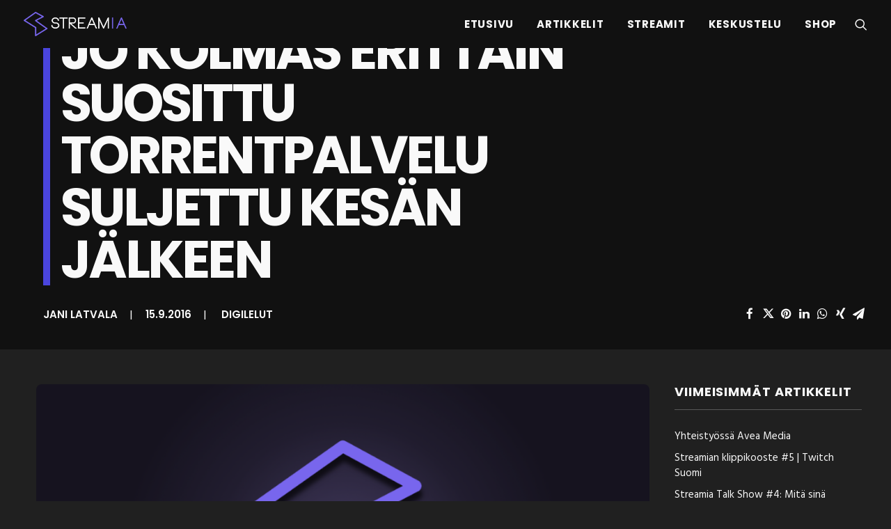

--- FILE ---
content_type: text/html; charset=UTF-8
request_url: https://streamia.fi/digilelut/jo-kolmas-erittain-suosittu-torrentpalvelu-suljettu-kesan-jalkeen/
body_size: 29394
content:
<!DOCTYPE html>
<html class="no-touch" dir="ltr" lang="fi" prefix="og: https://ogp.me/ns#" xmlns="http://www.w3.org/1999/xhtml">
<head>
<meta http-equiv="Content-Type" content="text/html; charset=UTF-8">
<meta name="viewport" content="width=device-width, initial-scale=1">
<link rel="profile" href="http://gmpg.org/xfn/11">
<link rel="pingback" href="https://streamia.fi/xmlrpc.php">
<title>Jo kolmas erittäin suosittu torrentpalvelu suljettu kesän jälkeen | Streamia</title>

		<!-- All in One SEO 4.9.2 - aioseo.com -->
	<meta name="description" content="Kirjoitimme tammikuussa tämän vuoden kymmenestä suosituimmasta torrentpalvelusta. Näistä palveluista on kuitenkin jäljellä enää seitsemän. Tammikuun listassa maailman suosituimman torrent-palvelun titteliä pitänyt KickassTorrent suljettiin heinäkuun loppupuolella ja sen perustajaksi uskottu ukrainalainen Artem Vaulin pidätettiin. Tammikuun listan neljänneksi suosituimman palvelun, Torrentz.eu:n, ylläpito päätti sulkea palvelunsa vapaaehtoisesti elokuun alussa ja nyt tammikuun listan kahdeksas, torrentHound, on myös päättänyt lopettaa palvelunsa. Torrentz ja torrentHound eivät ole" />
	<meta name="robots" content="max-image-preview:large" />
	<meta name="author" content="Jani Latvala"/>
	<meta name="keywords" content="piratismi,torrent" />
	<link rel="canonical" href="https://streamia.fi/digilelut/jo-kolmas-erittain-suosittu-torrentpalvelu-suljettu-kesan-jalkeen/" />
	<meta name="generator" content="All in One SEO (AIOSEO) 4.9.2" />
		<meta property="og:locale" content="fi_FI" />
		<meta property="og:site_name" content="Streamia | Etusivu" />
		<meta property="og:type" content="article" />
		<meta property="og:title" content="Jo kolmas erittäin suosittu torrentpalvelu suljettu kesän jälkeen | Streamia" />
		<meta property="og:description" content="Kirjoitimme tammikuussa tämän vuoden kymmenestä suosituimmasta torrentpalvelusta. Näistä palveluista on kuitenkin jäljellä enää seitsemän. Tammikuun listassa maailman suosituimman torrent-palvelun titteliä pitänyt KickassTorrent suljettiin heinäkuun loppupuolella ja sen perustajaksi uskottu ukrainalainen Artem Vaulin pidätettiin. Tammikuun listan neljänneksi suosituimman palvelun, Torrentz.eu:n, ylläpito päätti sulkea palvelunsa vapaaehtoisesti elokuun alussa ja nyt tammikuun listan kahdeksas, torrentHound, on myös päättänyt lopettaa palvelunsa. Torrentz ja torrentHound eivät ole" />
		<meta property="og:url" content="https://streamia.fi/digilelut/jo-kolmas-erittain-suosittu-torrentpalvelu-suljettu-kesan-jalkeen/" />
		<meta property="og:image" content="https://streamia.fi/wp-content/uploads/2017/08/1080-B-STRE.png" />
		<meta property="og:image:secure_url" content="https://streamia.fi/wp-content/uploads/2017/08/1080-B-STRE.png" />
		<meta property="og:image:width" content="1920" />
		<meta property="og:image:height" content="1080" />
		<meta property="article:published_time" content="2016-09-15T11:14:45+00:00" />
		<meta property="article:modified_time" content="2016-09-15T11:14:45+00:00" />
		<meta property="article:publisher" content="https://facebook.com/streamiafi" />
		<meta name="twitter:card" content="summary" />
		<meta name="twitter:site" content="@streamiafi" />
		<meta name="twitter:title" content="Jo kolmas erittäin suosittu torrentpalvelu suljettu kesän jälkeen | Streamia" />
		<meta name="twitter:description" content="Kirjoitimme tammikuussa tämän vuoden kymmenestä suosituimmasta torrentpalvelusta. Näistä palveluista on kuitenkin jäljellä enää seitsemän. Tammikuun listassa maailman suosituimman torrent-palvelun titteliä pitänyt KickassTorrent suljettiin heinäkuun loppupuolella ja sen perustajaksi uskottu ukrainalainen Artem Vaulin pidätettiin. Tammikuun listan neljänneksi suosituimman palvelun, Torrentz.eu:n, ylläpito päätti sulkea palvelunsa vapaaehtoisesti elokuun alussa ja nyt tammikuun listan kahdeksas, torrentHound, on myös päättänyt lopettaa palvelunsa. Torrentz ja torrentHound eivät ole" />
		<meta name="twitter:creator" content="@streamiafi" />
		<meta name="twitter:image" content="https://streamia.fi/wp-content/uploads/2017/08/1080-B-STRE.png" />
		<script type="application/ld+json" class="aioseo-schema">
			{"@context":"https:\/\/schema.org","@graph":[{"@type":"Article","@id":"https:\/\/streamia.fi\/digilelut\/jo-kolmas-erittain-suosittu-torrentpalvelu-suljettu-kesan-jalkeen\/#article","name":"Jo kolmas eritt\u00e4in suosittu torrentpalvelu suljettu kes\u00e4n j\u00e4lkeen | Streamia","headline":"Jo kolmas eritt\u00e4in suosittu torrentpalvelu suljettu kes\u00e4n j\u00e4lkeen","author":{"@id":"https:\/\/streamia.fi\/author\/digi\/#author"},"publisher":{"@id":"https:\/\/streamia.fi\/#organization"},"image":{"@type":"ImageObject","url":"https:\/\/streamia.fi\/wp-content\/uploads\/2017\/08\/streamia-big-default.png","width":1280,"height":720},"datePublished":"2016-09-15T14:14:45+03:00","dateModified":"2016-09-15T14:14:45+03:00","inLanguage":"fi","mainEntityOfPage":{"@id":"https:\/\/streamia.fi\/digilelut\/jo-kolmas-erittain-suosittu-torrentpalvelu-suljettu-kesan-jalkeen\/#webpage"},"isPartOf":{"@id":"https:\/\/streamia.fi\/digilelut\/jo-kolmas-erittain-suosittu-torrentpalvelu-suljettu-kesan-jalkeen\/#webpage"},"articleSection":"Digilelut, piratismi, torrent"},{"@type":"BreadcrumbList","@id":"https:\/\/streamia.fi\/digilelut\/jo-kolmas-erittain-suosittu-torrentpalvelu-suljettu-kesan-jalkeen\/#breadcrumblist","itemListElement":[{"@type":"ListItem","@id":"https:\/\/streamia.fi#listItem","position":1,"name":"Home","item":"https:\/\/streamia.fi","nextItem":{"@type":"ListItem","@id":"https:\/\/streamia.fi\/kategoria\/digilelut\/#listItem","name":"Digilelut"}},{"@type":"ListItem","@id":"https:\/\/streamia.fi\/kategoria\/digilelut\/#listItem","position":2,"name":"Digilelut","item":"https:\/\/streamia.fi\/kategoria\/digilelut\/","nextItem":{"@type":"ListItem","@id":"https:\/\/streamia.fi\/digilelut\/jo-kolmas-erittain-suosittu-torrentpalvelu-suljettu-kesan-jalkeen\/#listItem","name":"Jo kolmas eritt\u00e4in suosittu torrentpalvelu suljettu kes\u00e4n j\u00e4lkeen"},"previousItem":{"@type":"ListItem","@id":"https:\/\/streamia.fi#listItem","name":"Home"}},{"@type":"ListItem","@id":"https:\/\/streamia.fi\/digilelut\/jo-kolmas-erittain-suosittu-torrentpalvelu-suljettu-kesan-jalkeen\/#listItem","position":3,"name":"Jo kolmas eritt\u00e4in suosittu torrentpalvelu suljettu kes\u00e4n j\u00e4lkeen","previousItem":{"@type":"ListItem","@id":"https:\/\/streamia.fi\/kategoria\/digilelut\/#listItem","name":"Digilelut"}}]},{"@type":"Organization","@id":"https:\/\/streamia.fi\/#organization","name":"Streamia.fi","description":"Etusivu","url":"https:\/\/streamia.fi\/","logo":{"@type":"ImageObject","url":"https:\/\/streamia.fi\/wp-content\/uploads\/2017\/08\/cropped-favicon.png","@id":"https:\/\/streamia.fi\/digilelut\/jo-kolmas-erittain-suosittu-torrentpalvelu-suljettu-kesan-jalkeen\/#organizationLogo","width":512,"height":512},"image":{"@id":"https:\/\/streamia.fi\/digilelut\/jo-kolmas-erittain-suosittu-torrentpalvelu-suljettu-kesan-jalkeen\/#organizationLogo"},"sameAs":["https:\/\/facebook.com\/streamiafi","https:\/\/twitter.com\/streamiafi","https:\/\/youtube.com\/streamiafi"]},{"@type":"Person","@id":"https:\/\/streamia.fi\/author\/digi\/#author","url":"https:\/\/streamia.fi\/author\/digi\/","name":"Jani Latvala","image":{"@type":"ImageObject","@id":"https:\/\/streamia.fi\/digilelut\/jo-kolmas-erittain-suosittu-torrentpalvelu-suljettu-kesan-jalkeen\/#authorImage","url":"https:\/\/secure.gravatar.com\/avatar\/6cb3b1c2625517c8f4484de62b7d0fb6e62799f2089ccf1bd4c8840b9c95e70d?s=96&d=mm&r=g","width":96,"height":96,"caption":"Jani Latvala"}},{"@type":"WebPage","@id":"https:\/\/streamia.fi\/digilelut\/jo-kolmas-erittain-suosittu-torrentpalvelu-suljettu-kesan-jalkeen\/#webpage","url":"https:\/\/streamia.fi\/digilelut\/jo-kolmas-erittain-suosittu-torrentpalvelu-suljettu-kesan-jalkeen\/","name":"Jo kolmas eritt\u00e4in suosittu torrentpalvelu suljettu kes\u00e4n j\u00e4lkeen | Streamia","description":"Kirjoitimme tammikuussa t\u00e4m\u00e4n vuoden kymmenest\u00e4 suosituimmasta torrentpalvelusta. N\u00e4ist\u00e4 palveluista on kuitenkin j\u00e4ljell\u00e4 en\u00e4\u00e4 seitsem\u00e4n. Tammikuun listassa maailman suosituimman torrent-palvelun titteli\u00e4 pit\u00e4nyt KickassTorrent suljettiin hein\u00e4kuun loppupuolella ja sen perustajaksi uskottu ukrainalainen Artem Vaulin pid\u00e4tettiin. Tammikuun listan nelj\u00e4nneksi suosituimman palvelun, Torrentz.eu:n, yll\u00e4pito p\u00e4\u00e4tti sulkea palvelunsa vapaaehtoisesti elokuun alussa ja nyt tammikuun listan kahdeksas, torrentHound, on my\u00f6s p\u00e4\u00e4tt\u00e4nyt lopettaa palvelunsa. Torrentz ja torrentHound eiv\u00e4t ole","inLanguage":"fi","isPartOf":{"@id":"https:\/\/streamia.fi\/#website"},"breadcrumb":{"@id":"https:\/\/streamia.fi\/digilelut\/jo-kolmas-erittain-suosittu-torrentpalvelu-suljettu-kesan-jalkeen\/#breadcrumblist"},"author":{"@id":"https:\/\/streamia.fi\/author\/digi\/#author"},"creator":{"@id":"https:\/\/streamia.fi\/author\/digi\/#author"},"image":{"@type":"ImageObject","url":"https:\/\/streamia.fi\/wp-content\/uploads\/2017\/08\/streamia-big-default.png","@id":"https:\/\/streamia.fi\/digilelut\/jo-kolmas-erittain-suosittu-torrentpalvelu-suljettu-kesan-jalkeen\/#mainImage","width":1280,"height":720},"primaryImageOfPage":{"@id":"https:\/\/streamia.fi\/digilelut\/jo-kolmas-erittain-suosittu-torrentpalvelu-suljettu-kesan-jalkeen\/#mainImage"},"datePublished":"2016-09-15T14:14:45+03:00","dateModified":"2016-09-15T14:14:45+03:00"},{"@type":"WebSite","@id":"https:\/\/streamia.fi\/#website","url":"https:\/\/streamia.fi\/","name":"Streamia","description":"Etusivu","inLanguage":"fi","publisher":{"@id":"https:\/\/streamia.fi\/#organization"}}]}
		</script>
		<!-- All in One SEO -->

<link rel='dns-prefetch' href='//embed.twitch.tv' />
<link rel='dns-prefetch' href='//www.youtube.com' />
<link rel='dns-prefetch' href='//fonts.googleapis.com' />
<link rel="alternate" type="application/rss+xml" title="Streamia &raquo; syöte" href="https://streamia.fi/feed/" />
<link rel="alternate" type="application/rss+xml" title="Streamia &raquo; kommenttien syöte" href="https://streamia.fi/comments/feed/" />
<link rel="alternate" type="application/rss+xml" title="Streamia &raquo; Jo kolmas erittäin suosittu torrentpalvelu suljettu kesän jälkeen kommenttien syöte" href="https://streamia.fi/digilelut/jo-kolmas-erittain-suosittu-torrentpalvelu-suljettu-kesan-jalkeen/feed/" />
<link rel="alternate" title="oEmbed (JSON)" type="application/json+oembed" href="https://streamia.fi/wp-json/oembed/1.0/embed?url=https%3A%2F%2Fstreamia.fi%2Fdigilelut%2Fjo-kolmas-erittain-suosittu-torrentpalvelu-suljettu-kesan-jalkeen%2F" />
<link rel="alternate" title="oEmbed (XML)" type="text/xml+oembed" href="https://streamia.fi/wp-json/oembed/1.0/embed?url=https%3A%2F%2Fstreamia.fi%2Fdigilelut%2Fjo-kolmas-erittain-suosittu-torrentpalvelu-suljettu-kesan-jalkeen%2F&#038;format=xml" />
<style id='wp-img-auto-sizes-contain-inline-css' type='text/css'>
img:is([sizes=auto i],[sizes^="auto," i]){contain-intrinsic-size:3000px 1500px}
/*# sourceURL=wp-img-auto-sizes-contain-inline-css */
</style>
<style id='wp-emoji-styles-inline-css' type='text/css'>

	img.wp-smiley, img.emoji {
		display: inline !important;
		border: none !important;
		box-shadow: none !important;
		height: 1em !important;
		width: 1em !important;
		margin: 0 0.07em !important;
		vertical-align: -0.1em !important;
		background: none !important;
		padding: 0 !important;
	}
/*# sourceURL=wp-emoji-styles-inline-css */
</style>
<style id='wp-block-library-inline-css' type='text/css'>
:root{--wp-block-synced-color:#7a00df;--wp-block-synced-color--rgb:122,0,223;--wp-bound-block-color:var(--wp-block-synced-color);--wp-editor-canvas-background:#ddd;--wp-admin-theme-color:#007cba;--wp-admin-theme-color--rgb:0,124,186;--wp-admin-theme-color-darker-10:#006ba1;--wp-admin-theme-color-darker-10--rgb:0,107,160.5;--wp-admin-theme-color-darker-20:#005a87;--wp-admin-theme-color-darker-20--rgb:0,90,135;--wp-admin-border-width-focus:2px}@media (min-resolution:192dpi){:root{--wp-admin-border-width-focus:1.5px}}.wp-element-button{cursor:pointer}:root .has-very-light-gray-background-color{background-color:#eee}:root .has-very-dark-gray-background-color{background-color:#313131}:root .has-very-light-gray-color{color:#eee}:root .has-very-dark-gray-color{color:#313131}:root .has-vivid-green-cyan-to-vivid-cyan-blue-gradient-background{background:linear-gradient(135deg,#00d084,#0693e3)}:root .has-purple-crush-gradient-background{background:linear-gradient(135deg,#34e2e4,#4721fb 50%,#ab1dfe)}:root .has-hazy-dawn-gradient-background{background:linear-gradient(135deg,#faaca8,#dad0ec)}:root .has-subdued-olive-gradient-background{background:linear-gradient(135deg,#fafae1,#67a671)}:root .has-atomic-cream-gradient-background{background:linear-gradient(135deg,#fdd79a,#004a59)}:root .has-nightshade-gradient-background{background:linear-gradient(135deg,#330968,#31cdcf)}:root .has-midnight-gradient-background{background:linear-gradient(135deg,#020381,#2874fc)}:root{--wp--preset--font-size--normal:16px;--wp--preset--font-size--huge:42px}.has-regular-font-size{font-size:1em}.has-larger-font-size{font-size:2.625em}.has-normal-font-size{font-size:var(--wp--preset--font-size--normal)}.has-huge-font-size{font-size:var(--wp--preset--font-size--huge)}.has-text-align-center{text-align:center}.has-text-align-left{text-align:left}.has-text-align-right{text-align:right}.has-fit-text{white-space:nowrap!important}#end-resizable-editor-section{display:none}.aligncenter{clear:both}.items-justified-left{justify-content:flex-start}.items-justified-center{justify-content:center}.items-justified-right{justify-content:flex-end}.items-justified-space-between{justify-content:space-between}.screen-reader-text{border:0;clip-path:inset(50%);height:1px;margin:-1px;overflow:hidden;padding:0;position:absolute;width:1px;word-wrap:normal!important}.screen-reader-text:focus{background-color:#ddd;clip-path:none;color:#444;display:block;font-size:1em;height:auto;left:5px;line-height:normal;padding:15px 23px 14px;text-decoration:none;top:5px;width:auto;z-index:100000}html :where(.has-border-color){border-style:solid}html :where([style*=border-top-color]){border-top-style:solid}html :where([style*=border-right-color]){border-right-style:solid}html :where([style*=border-bottom-color]){border-bottom-style:solid}html :where([style*=border-left-color]){border-left-style:solid}html :where([style*=border-width]){border-style:solid}html :where([style*=border-top-width]){border-top-style:solid}html :where([style*=border-right-width]){border-right-style:solid}html :where([style*=border-bottom-width]){border-bottom-style:solid}html :where([style*=border-left-width]){border-left-style:solid}html :where(img[class*=wp-image-]){height:auto;max-width:100%}:where(figure){margin:0 0 1em}html :where(.is-position-sticky){--wp-admin--admin-bar--position-offset:var(--wp-admin--admin-bar--height,0px)}@media screen and (max-width:600px){html :where(.is-position-sticky){--wp-admin--admin-bar--position-offset:0px}}

/*# sourceURL=wp-block-library-inline-css */
</style><style id='global-styles-inline-css' type='text/css'>
:root{--wp--preset--aspect-ratio--square: 1;--wp--preset--aspect-ratio--4-3: 4/3;--wp--preset--aspect-ratio--3-4: 3/4;--wp--preset--aspect-ratio--3-2: 3/2;--wp--preset--aspect-ratio--2-3: 2/3;--wp--preset--aspect-ratio--16-9: 16/9;--wp--preset--aspect-ratio--9-16: 9/16;--wp--preset--color--black: #000000;--wp--preset--color--cyan-bluish-gray: #abb8c3;--wp--preset--color--white: #ffffff;--wp--preset--color--pale-pink: #f78da7;--wp--preset--color--vivid-red: #cf2e2e;--wp--preset--color--luminous-vivid-orange: #ff6900;--wp--preset--color--luminous-vivid-amber: #fcb900;--wp--preset--color--light-green-cyan: #7bdcb5;--wp--preset--color--vivid-green-cyan: #00d084;--wp--preset--color--pale-cyan-blue: #8ed1fc;--wp--preset--color--vivid-cyan-blue: #0693e3;--wp--preset--color--vivid-purple: #9b51e0;--wp--preset--gradient--vivid-cyan-blue-to-vivid-purple: linear-gradient(135deg,rgb(6,147,227) 0%,rgb(155,81,224) 100%);--wp--preset--gradient--light-green-cyan-to-vivid-green-cyan: linear-gradient(135deg,rgb(122,220,180) 0%,rgb(0,208,130) 100%);--wp--preset--gradient--luminous-vivid-amber-to-luminous-vivid-orange: linear-gradient(135deg,rgb(252,185,0) 0%,rgb(255,105,0) 100%);--wp--preset--gradient--luminous-vivid-orange-to-vivid-red: linear-gradient(135deg,rgb(255,105,0) 0%,rgb(207,46,46) 100%);--wp--preset--gradient--very-light-gray-to-cyan-bluish-gray: linear-gradient(135deg,rgb(238,238,238) 0%,rgb(169,184,195) 100%);--wp--preset--gradient--cool-to-warm-spectrum: linear-gradient(135deg,rgb(74,234,220) 0%,rgb(151,120,209) 20%,rgb(207,42,186) 40%,rgb(238,44,130) 60%,rgb(251,105,98) 80%,rgb(254,248,76) 100%);--wp--preset--gradient--blush-light-purple: linear-gradient(135deg,rgb(255,206,236) 0%,rgb(152,150,240) 100%);--wp--preset--gradient--blush-bordeaux: linear-gradient(135deg,rgb(254,205,165) 0%,rgb(254,45,45) 50%,rgb(107,0,62) 100%);--wp--preset--gradient--luminous-dusk: linear-gradient(135deg,rgb(255,203,112) 0%,rgb(199,81,192) 50%,rgb(65,88,208) 100%);--wp--preset--gradient--pale-ocean: linear-gradient(135deg,rgb(255,245,203) 0%,rgb(182,227,212) 50%,rgb(51,167,181) 100%);--wp--preset--gradient--electric-grass: linear-gradient(135deg,rgb(202,248,128) 0%,rgb(113,206,126) 100%);--wp--preset--gradient--midnight: linear-gradient(135deg,rgb(2,3,129) 0%,rgb(40,116,252) 100%);--wp--preset--font-size--small: 13px;--wp--preset--font-size--medium: 20px;--wp--preset--font-size--large: 36px;--wp--preset--font-size--x-large: 42px;--wp--preset--spacing--20: 0.44rem;--wp--preset--spacing--30: 0.67rem;--wp--preset--spacing--40: 1rem;--wp--preset--spacing--50: 1.5rem;--wp--preset--spacing--60: 2.25rem;--wp--preset--spacing--70: 3.38rem;--wp--preset--spacing--80: 5.06rem;--wp--preset--shadow--natural: 6px 6px 9px rgba(0, 0, 0, 0.2);--wp--preset--shadow--deep: 12px 12px 50px rgba(0, 0, 0, 0.4);--wp--preset--shadow--sharp: 6px 6px 0px rgba(0, 0, 0, 0.2);--wp--preset--shadow--outlined: 6px 6px 0px -3px rgb(255, 255, 255), 6px 6px rgb(0, 0, 0);--wp--preset--shadow--crisp: 6px 6px 0px rgb(0, 0, 0);}:where(.is-layout-flex){gap: 0.5em;}:where(.is-layout-grid){gap: 0.5em;}body .is-layout-flex{display: flex;}.is-layout-flex{flex-wrap: wrap;align-items: center;}.is-layout-flex > :is(*, div){margin: 0;}body .is-layout-grid{display: grid;}.is-layout-grid > :is(*, div){margin: 0;}:where(.wp-block-columns.is-layout-flex){gap: 2em;}:where(.wp-block-columns.is-layout-grid){gap: 2em;}:where(.wp-block-post-template.is-layout-flex){gap: 1.25em;}:where(.wp-block-post-template.is-layout-grid){gap: 1.25em;}.has-black-color{color: var(--wp--preset--color--black) !important;}.has-cyan-bluish-gray-color{color: var(--wp--preset--color--cyan-bluish-gray) !important;}.has-white-color{color: var(--wp--preset--color--white) !important;}.has-pale-pink-color{color: var(--wp--preset--color--pale-pink) !important;}.has-vivid-red-color{color: var(--wp--preset--color--vivid-red) !important;}.has-luminous-vivid-orange-color{color: var(--wp--preset--color--luminous-vivid-orange) !important;}.has-luminous-vivid-amber-color{color: var(--wp--preset--color--luminous-vivid-amber) !important;}.has-light-green-cyan-color{color: var(--wp--preset--color--light-green-cyan) !important;}.has-vivid-green-cyan-color{color: var(--wp--preset--color--vivid-green-cyan) !important;}.has-pale-cyan-blue-color{color: var(--wp--preset--color--pale-cyan-blue) !important;}.has-vivid-cyan-blue-color{color: var(--wp--preset--color--vivid-cyan-blue) !important;}.has-vivid-purple-color{color: var(--wp--preset--color--vivid-purple) !important;}.has-black-background-color{background-color: var(--wp--preset--color--black) !important;}.has-cyan-bluish-gray-background-color{background-color: var(--wp--preset--color--cyan-bluish-gray) !important;}.has-white-background-color{background-color: var(--wp--preset--color--white) !important;}.has-pale-pink-background-color{background-color: var(--wp--preset--color--pale-pink) !important;}.has-vivid-red-background-color{background-color: var(--wp--preset--color--vivid-red) !important;}.has-luminous-vivid-orange-background-color{background-color: var(--wp--preset--color--luminous-vivid-orange) !important;}.has-luminous-vivid-amber-background-color{background-color: var(--wp--preset--color--luminous-vivid-amber) !important;}.has-light-green-cyan-background-color{background-color: var(--wp--preset--color--light-green-cyan) !important;}.has-vivid-green-cyan-background-color{background-color: var(--wp--preset--color--vivid-green-cyan) !important;}.has-pale-cyan-blue-background-color{background-color: var(--wp--preset--color--pale-cyan-blue) !important;}.has-vivid-cyan-blue-background-color{background-color: var(--wp--preset--color--vivid-cyan-blue) !important;}.has-vivid-purple-background-color{background-color: var(--wp--preset--color--vivid-purple) !important;}.has-black-border-color{border-color: var(--wp--preset--color--black) !important;}.has-cyan-bluish-gray-border-color{border-color: var(--wp--preset--color--cyan-bluish-gray) !important;}.has-white-border-color{border-color: var(--wp--preset--color--white) !important;}.has-pale-pink-border-color{border-color: var(--wp--preset--color--pale-pink) !important;}.has-vivid-red-border-color{border-color: var(--wp--preset--color--vivid-red) !important;}.has-luminous-vivid-orange-border-color{border-color: var(--wp--preset--color--luminous-vivid-orange) !important;}.has-luminous-vivid-amber-border-color{border-color: var(--wp--preset--color--luminous-vivid-amber) !important;}.has-light-green-cyan-border-color{border-color: var(--wp--preset--color--light-green-cyan) !important;}.has-vivid-green-cyan-border-color{border-color: var(--wp--preset--color--vivid-green-cyan) !important;}.has-pale-cyan-blue-border-color{border-color: var(--wp--preset--color--pale-cyan-blue) !important;}.has-vivid-cyan-blue-border-color{border-color: var(--wp--preset--color--vivid-cyan-blue) !important;}.has-vivid-purple-border-color{border-color: var(--wp--preset--color--vivid-purple) !important;}.has-vivid-cyan-blue-to-vivid-purple-gradient-background{background: var(--wp--preset--gradient--vivid-cyan-blue-to-vivid-purple) !important;}.has-light-green-cyan-to-vivid-green-cyan-gradient-background{background: var(--wp--preset--gradient--light-green-cyan-to-vivid-green-cyan) !important;}.has-luminous-vivid-amber-to-luminous-vivid-orange-gradient-background{background: var(--wp--preset--gradient--luminous-vivid-amber-to-luminous-vivid-orange) !important;}.has-luminous-vivid-orange-to-vivid-red-gradient-background{background: var(--wp--preset--gradient--luminous-vivid-orange-to-vivid-red) !important;}.has-very-light-gray-to-cyan-bluish-gray-gradient-background{background: var(--wp--preset--gradient--very-light-gray-to-cyan-bluish-gray) !important;}.has-cool-to-warm-spectrum-gradient-background{background: var(--wp--preset--gradient--cool-to-warm-spectrum) !important;}.has-blush-light-purple-gradient-background{background: var(--wp--preset--gradient--blush-light-purple) !important;}.has-blush-bordeaux-gradient-background{background: var(--wp--preset--gradient--blush-bordeaux) !important;}.has-luminous-dusk-gradient-background{background: var(--wp--preset--gradient--luminous-dusk) !important;}.has-pale-ocean-gradient-background{background: var(--wp--preset--gradient--pale-ocean) !important;}.has-electric-grass-gradient-background{background: var(--wp--preset--gradient--electric-grass) !important;}.has-midnight-gradient-background{background: var(--wp--preset--gradient--midnight) !important;}.has-small-font-size{font-size: var(--wp--preset--font-size--small) !important;}.has-medium-font-size{font-size: var(--wp--preset--font-size--medium) !important;}.has-large-font-size{font-size: var(--wp--preset--font-size--large) !important;}.has-x-large-font-size{font-size: var(--wp--preset--font-size--x-large) !important;}
/*# sourceURL=global-styles-inline-css */
</style>

<style id='classic-theme-styles-inline-css' type='text/css'>
/*! This file is auto-generated */
.wp-block-button__link{color:#fff;background-color:#32373c;border-radius:9999px;box-shadow:none;text-decoration:none;padding:calc(.667em + 2px) calc(1.333em + 2px);font-size:1.125em}.wp-block-file__button{background:#32373c;color:#fff;text-decoration:none}
/*# sourceURL=/wp-includes/css/classic-themes.min.css */
</style>
<link rel='stylesheet' id='streamweasels-css' href='https://streamia.fi/wp-content/plugins/streamweasels-twitch-integration-pro/public/dist/streamweasels-public.min.css?ver=1.9.4' type='text/css' media='all' />
<style id='streamweasels-inline-css' type='text/css'>

			:root {
				--logo-bg-colour: transparent;
				--logo-border-colour: transparent;
				--max-width: none;
				--tile-bg-colour: #111111;
				--tile-title-colour: #f9f9f9;
				--tile-subtitle-colour: #e5e5e5;
				--tile-rounded-corners: 0;
				--hover-colour: transparent;
				--controls-bg-colour: #000;
				--controls-arrow-colour: #fff;
				--controls-border-colour: #fff;
				--tile-column-count: 3;
				--tile-column-spacing: 15;
				--tile-vods-column-count: 4;
				--tile-vods-column-spacing: 10;
				--status-vertical-distance: 25;
				--status-horizontal-distance: 25;
				--status-logo-accent-colour: #6441A4;
				--status-logo-background-colour: #6441A4;
				--status-carousel-background-colour: #fff;
				--status-carousel-arrow-colour: #000;
			}
		
			:root {
				--showcase-image-horizontal: center;
				--showcase-image-vertical: bottom;
				--showcase-controls-bg-colour: #000;
				--showcase-controls-arrow-colour: #fff;	
				--feature-controls-bg-colour: #000;
				--feature-controls-arrow-colour: #fff;	
				--nav-twitch-logo-colour: #9146FF;
				--nav-online-indicator-colour: #e51919;
			}
/*# sourceURL=streamweasels-inline-css */
</style>
<link rel='stylesheet' id='streamweasels-flipster-css' href='https://streamia.fi/wp-content/plugins/streamweasels-twitch-integration-pro/public/dist/flipster.min.css?ver=1.9.4' type='text/css' media='all' />
<link rel='stylesheet' id='streamweasels-kick-integration-css' href='https://streamia.fi/wp-content/plugins/streamweasels-kick-integration/public/dist/streamweasels-public.min.css?ver=1.1.6' type='text/css' media='all' />
<style id='streamweasels-kick-integration-inline-css' type='text/css'>

			:root {
				--kick-logo-bg-colour: transparent;
				--kick-logo-border-colour: transparent;
				--kick-max-width: none;
				--kick-hover-colour: transparent;    
				--kick-tile-bg-colour: #F7F7F8;
				--kick-tile-title-colour: #1F1F23;
				--kick-tile-subtitle-colour: #53535F;
				--kick-tile-rounded-corners: 0;
				--kick-tile-column-count: 4;
				--kick-tile-column-spacing: 10;
				--kick-tile-vods-column-count: 4;
				--kick-tile-vods-column-spacing: 10;				
				--kick-status-vertical-distance: 25;
				--kick-status-horizontal-distance: 25;
				--kick-status-logo-accent-colour: #6441A4;
				--kick-status-logo-background-colour: #6441A4;
				--kick-status-carousel-background-colour: #fff;
				--kick-status-carousel-arrow-colour: #000;				   			
			}
		
/*# sourceURL=streamweasels-kick-integration-inline-css */
</style>
<link rel='stylesheet' id='streamweasels-youtube-flipster-css' href='https://streamia.fi/wp-content/plugins/streamweasels-youtube-integration-paid/public/dist/flipster.min.css?ver=1.4.1' type='text/css' media='all' />
<link rel='stylesheet' id='streamweasels-youtube-slick-css' href='https://streamia.fi/wp-content/plugins/streamweasels-youtube-integration-paid/public/dist/slick.min.css?ver=1.4.1' type='text/css' media='all' />
<link rel='stylesheet' id='streamweasels-youtube-css' href='https://streamia.fi/wp-content/plugins/streamweasels-youtube-integration-paid/public/dist/streamweasels-youtube-public.min.css?ver=1.4.1' type='text/css' media='all' />
<style id='streamweasels-youtube-inline-css' type='text/css'>

					:root {
						--yt-max-width : none;
						--yt-tile-bg-colour : #F7F7F8;
						--yt-tile-title-colour :#1F1F23;            
						--yt-tile-subtitle-colour: #53535F;
						--yt-tile-rounded-corners: 0;
						--yt-tile-column-count: 4;
						--yt-tile-column-spacing: 10;
						--yt-hover-colour: #FF0000;
						--yt-logo-bg-colour: #fff;
						--yt-logo-border-colour: #fff;
						--yt-feature-controls-bg-colour: #000;
						--yt-feature-controls-arrow-colour: #fff;		
						--yt-showcase-controls-bg-colour: #000;
						--yt-showcase-controls-arrow-colour: #fff;
						--yt-status-vertical-distance: 25;
						--yt-status-horizontal-distance: 25;
						--yt-status-logo-accent-colour: #6441A4;
						--yt-status-logo-background-colour: #6441A4;
						--yt-status-carousel-background-colour: #fff;
						--yt-status-carousel-arrow-colour: #000;																
					}
				
/*# sourceURL=streamweasels-youtube-inline-css */
</style>
<link rel='stylesheet' id='uncodefont-google-css' href='//fonts.googleapis.com/css?family=Poppins%3A300%2Cregular%2C500%2C600%2C700%7CDroid+Serif%3Aregular%2Citalic%2C700%2C700italic%7COswald%3A300%2Cregular%2C700%7CRoboto%3A100%2C100italic%2C300%2C300italic%2Cregular%2Citalic%2C500%2C500italic%2C700%2C700italic%2C900%2C900italic%7CHind%3A300%2Cregular%2C500%2C600%2C700&#038;subset=devanagari%2Clatin-ext%2Clatin%2Cvietnamese%2Cgreek%2Ccyrillic-ext%2Ccyrillic%2Cgreek-ext&#038;ver=2.8.9' type='text/css' media='all' />
<link rel='stylesheet' id='parent-style-css' href='https://streamia.fi/wp-content/themes/uncode/style.css?ver=6.9' type='text/css' media='all' />
<link rel='stylesheet' id='child-style-css' href='https://streamia.fi/wp-content/themes/streamiatheme/style.css?ver=6.9' type='text/css' media='all' />
<link rel='stylesheet' id='uncode-style-css' href='https://streamia.fi/wp-content/themes/uncode/library/css/style.css?ver=651460428' type='text/css' media='all' />
<style id='uncode-style-inline-css' type='text/css'>

@media (min-width: 960px) { .limit-width { max-width: 1248px; margin: auto;}}
.menu-primary ul.menu-smart > li > a, .menu-primary ul.menu-smart li.dropdown > a, .menu-primary ul.menu-smart li.mega-menu > a, .vmenu-container ul.menu-smart > li > a, .vmenu-container ul.menu-smart li.dropdown > a { text-transform: uppercase; }
#changer-back-color { transition: background-color 1000ms cubic-bezier(0.25, 1, 0.5, 1) !important; } #changer-back-color > div { transition: opacity 1000ms cubic-bezier(0.25, 1, 0.5, 1) !important; } body.bg-changer-init.disable-hover .main-wrapper .style-light,  body.bg-changer-init.disable-hover .main-wrapper .style-light h1,  body.bg-changer-init.disable-hover .main-wrapper .style-light h2, body.bg-changer-init.disable-hover .main-wrapper .style-light h3, body.bg-changer-init.disable-hover .main-wrapper .style-light h4, body.bg-changer-init.disable-hover .main-wrapper .style-light h5, body.bg-changer-init.disable-hover .main-wrapper .style-light h6, body.bg-changer-init.disable-hover .main-wrapper .style-light a, body.bg-changer-init.disable-hover .main-wrapper .style-dark, body.bg-changer-init.disable-hover .main-wrapper .style-dark h1, body.bg-changer-init.disable-hover .main-wrapper .style-dark h2, body.bg-changer-init.disable-hover .main-wrapper .style-dark h3, body.bg-changer-init.disable-hover .main-wrapper .style-dark h4, body.bg-changer-init.disable-hover .main-wrapper .style-dark h5, body.bg-changer-init.disable-hover .main-wrapper .style-dark h6, body.bg-changer-init.disable-hover .main-wrapper .style-dark a { transition: color 1000ms cubic-bezier(0.25, 1, 0.5, 1) !important; }
/*# sourceURL=uncode-style-inline-css */
</style>
<link rel='stylesheet' id='uncode-icons-css' href='https://streamia.fi/wp-content/themes/uncode/library/css/uncode-icons.css?ver=651460428' type='text/css' media='all' />
<link rel='stylesheet' id='uncode-custom-style-css' href='https://streamia.fi/wp-content/themes/uncode/library/css/style-custom.css?ver=651460428' type='text/css' media='all' />
<style id='uncode-custom-style-inline-css' type='text/css'>
body {font-weight:400;font-family:Hind;}h4, .h4 {margin:15px 0 0;}.widget-container.widget_recent_entries .post-date, .tmb .t-entry p.t-entry-meta span {font-size:12px;font-weight:500;}.widget-container.widget-style .widget-title {border-bottom-width:1px;border-bottom-style:solid;padding:0px 0;padding-top:0px;padding-right:0px;padding-bottom:15px;padding-left:0px;font-weight:700;font-size:18px;}.font-ui-fixed, .post-info, .widget-container .widget-title, #comments .comments-title, #respond .comments-title, #comments #reply-title, #respond #reply-title, .uncode-share h6 {font-family:Poppins;font-weight:700;letter-spacing:.05em;text-transform:uppercase;font-size:15px;}input[type="submit"], input[type="reset"], input[type="button"], button[type="submit"], .btn:not(.btn-custom-typo), .comment-content .comment-author span {font-family:Poppins;font-weight:700;letter-spacing:.05em;font-size:15px;}.comment-content .logged-in-as, .site-footer p, .site-footer li, .site-footer dt, .site-footer dd, .site-footer dl, .site-footer address, .site-footer label, .site-footer small, .site-footer pre, .site-footer code, .widget-container a, aside p, aside li, aside dt, aside dd, aside dl {font-size:15px;}.DiscordCounter {font-size:15px;font-weight:700;letter-spacing:.2em !important;}body[class*="hmenu"] .menu-icons i:not(.fa-dropdown), body.menu-overlay-center .menu-icons i:not(.fa-dropdown) {top:0;}.font-size-menu-mobile, .menu-container:not(.isotope-filters) ul.menu-smart a:not(.social-menu-link):not(.vc_control-btn) {font-size:15px !important;}.blogheader-border .el-text > * > span:not(.heading-text-inner), .el-text > * > i > span:not(.heading-text-inner) {display:block;border-left:10px solid #5d4ab2;padding-left:0.3em;display:block;border-left:10px solid #4a45dd;padding-left:15px;}}.blogpost-background .single-block-padding {height:12.3em;}.ayvpp_video_meta {display:none;}.std-block-padding {padding:72px 26px 72px 26px;}@media (max-width:1499px) {.std-block-padding {padding:54px 26px 54px 26px;}}@media (max-width:959px) {.std-block-padding {padding:26px 26px 26px 26px;}}@media (max-width:959px) {.std-top-padding {padding-top:26px;}}@media (max-width:959px) {.std-bottom-padding {padding-bottom:26px;}}.body-borders[data-border="26"] .top-border,.body-borders[data-border="26"] .bottom-border {height:26px;}.body-borders[data-border="26"] .right-border,.body-borders[data-border="26"] .left-border {width:26px;}body[data-border="26"] .box-wrapper {padding-bottom:26px;}body[data-border="26"] .footer-scroll-top {padding-right:26px;padding-bottom:26px;}body[data-border="26"] .overlay .menu-close-search {margin:26px;}body[data-border="26"] .onepage-pagination {margin:26px;}@media (min-width:960px) {body[data-border="26"] .vmenu-container {padding-top:26px;height:calc(100% -26px ) !important;}}.text-lead,.text-lead > * {font-size:18px;line-height:1.75;margin:18px 0 0;margin:26px 0px 0px 0px;}@media (min-width:960px) {.row .uncont.col-custom-width {border:26px;border-style:solid;border-color:transparent;border-top-width:0px;border-bottom-width:0px;background-clip:padding-box;}}@media (max-width:959px) {footer .footer-last .uncell {text-align:left;} .main-container .row-container:not(.limit-width) .no-h-padding, .main-container .row-container.boxed-row .no-h-padding {padding-left:26px;padding-right:0px;}}@media (max-width:959px) {.row div[class*=col-lg-] {padding:26px 0px 0px 0px;}}@media (max-width:959px) {.row div.column_child {padding:26px 0px 0px 0px;}}.single-block-padding {padding:26px 26px 26px 26px;}@media (max-width:1499px) {.double-block-padding {padding:54px 26px 54px 26px;}}@media (max-width:959px) {.triple-block-padding {padding:54px 26px 54px 26px;}}@media (max-width:959px) {.quad-block-padding {padding:54px 26px 54px 26px;}}.main-container .row-inner > div {padding:0px 0px 0px 26px;}@media (max-width:959px) {.main-container .row-inner > div:not([class*=col-md]) {padding:26px 0px 0px 0px;}}@media (max-width:569px) {.main-container .row-inner > div {padding:26px 0px 0px 0px;}}@media (min-width:960px) {.main-container .row-inner {margin-left:-26px;}}@media (min-width:1500px) {.main-container .row-inner > .main-col-left > div > .row-parent {padding-right:26px;}.main-container .row-inner > .main-col-right > div > .row-parent {padding-left:26px;}}@media (max-width:959px) {.main-container .inverted-device-order > .row > .row-inner > div:first-child:not([class*=col-md]) {padding-top:26px;}}@media (max-width:569px) {.main-container .inverted-device-order > .row > .row-inner > div:first-child:not([class*=col-sm]) {padding-top:26px;}}@media (min-width:570px) and (max-width:959px) {.main-container .cols-md-responsive {margin-left:-26px;}.main-container .cols-md-responsive > div[class*=col-md] {padding-left:26px;padding-bottom:0px !important;}.main-container .cols-md-responsive > div[class*=col-md].col-md-clear {padding-top:26px;}.main-container .col-double-gutter > .cols-md-responsive {margin-left:-26px;}.main-container .col-double-gutter > .cols-md-responsive > div[class*=col-md] {padding-left:26px;}}@media (max-width:570px) {.main-container .cols-sm-responsive {margin-left:-26px;}.main-container .cols-sm-responsive > div[class*=col-sm] {padding-left:26px;padding-bottom:0px !important;}.main-container .cols-sm-responsive > div[class*=col-sm].col-sm-clear {padding-top:26px;}.main-container .col-half-gutter > .cols-sm-responsive > div[class*=col-sm].col-sm-clear {padding-top:18px;}.main-container .col-double-gutter > .cols-sm-responsive {margin-left:-26px;}.main-container .col-double-gutter > .cols-sm-responsive > div[class*=col-sm] {padding-left:26px;}.main-container .col-double-gutter > .cols-sm-responsive > div[class*=col-sm].col-sm-clear {padding-top:26px;}}.main-container .row-container .row-parent {padding:26px 26px 26px 26px;}.main-container .row-container .row-parent .single-internal-gutter .uncont > * {margin-top:26px;}@media (max-width:569px) {.main-container .row-container .row-parent .double-internal-gutter .uncont > * {margin-top:26px;}}.main-container .row-container .row-parent .column_child.single-internal-gutter .uncont > *:not(:first-child) {margin-top:26px;}@media (max-width:569px) {.main-container .row-container .row-parent .column_child.double-internal-gutter .uncont > *:not(:first-child) {margin-top:26px;}}@media (min-width:960px) {.main-container .row-container .row-parent.limit-width.fill-col-left {padding-left:26px;}.main-container .row-container .row-parent.limit-width.fill-col-right {padding-right:26px;}}@media (min-width:960px) {.main-container .row-container > .row-parent .row-child > .row-inner > div {padding:0px 0px 0px 26px;}}.main-container .row-container .single-top-padding {padding-top:26px;}.main-container .row-container .single-bottom-padding {padding-bottom:26px;}.main-container .row-container .single-left-padding {padding-left:26px;}.main-container .row-container .single-right-padding {padding-right:26px;}.main-container .row-container .single-h-padding {padding-left:26px;padding-right:26px;}.main-container .row-container .double-h-padding {padding-left:72px;padding-right:72px;}@media (max-width:959px) {.main-container .row-container .double-h-padding {padding-left:26px;padding-right:26px;}}@media (max-width:569px) {.main-container .row-container .std-top-padding {padding-top:26px;}}@media (max-width:569px) {.main-container .row-container .std-bottom-padding {padding-bottom:26px;}}@media (max-width:959px) {.main-container .row-container .triple-h-padding {padding-left:26px;padding-right:26px;}}@media (max-width:959px) {.main-container .row-container .quad-h-padding {padding-left:26px;padding-right:26px;}}@media (max-width:569px) {.main-container .row-container .penta-h-padding {padding-left:26px;padding-right:26px;}}@media (max-width:569px) {.main-container .row-container .exa-h-padding {padding-left:26px;padding-right:26px;}}.main-container .row-container .single-top-margin {margin-top:26px;}.main-container .row-container .single-bottom-margin {margin-bottom:26px;}.main-container .row-container .single-left-margin {margin-left:26px;}.main-container .row-container .single-right-margin {margin-right:26px;}.main-container .row-container .single-h-margin {margin-left:26px;margin-right:26px;}@media (max-width:959px) {.main-container .row-container .double-h-margin {margin-left:26px;margin-right:26px;}}@media (max-width:569px) {.main-container .row-container .std-top-margin {margin-top:26px;}}@media (max-width:569px) {.main-container .row-container .std-bottom-margin {margin-bottom:26px;}}@media (max-width:959px) {.main-container .row-container .triple-h-margin {margin-left:26px;margin-right:26px;}}@media (max-width:959px) {.main-container .row-container .quad-h-margin {margin-left:26px;margin-right:26px;}}@media (max-width:569px) {.main-container .row-container .penta-h-margin {margin-left:26px;margin-right:26px;}}@media (max-width:569px) {.main-container .row-container .exa-h-margin {margin-left:26px;margin-right:26px;}}@media (min-width:960px) {.main-container .row-container.limit-width.boxed-row {box-sizing:border-box;background-clip:content-box;padding-left:26px;padding-right:26px;}}.col-lg-0 {padding:27px 26px 27px 26px;}.col-lg-1,.col-lg-2,.col-lg-3,.col-lg-4,.col-lg-5,.col-lg-6,.col-lg-7,.col-lg-8,.col-lg-9,.col-lg-10,.col-lg-11,.col-lg-12 {padding:26px 26px 26px 26px;}@media (min-width:960px) {body:not(.vc-safe-mode) .shift_x_single {left:26px !important;}}@media (min-width:960px) {body:not(.vc-safe-mode) .shift_x_neg_single {left:-26px !important;}}body:not(.vc-safe-mode) .shift_y_single {margin-top:26px !important;}@media (max-width:959px) {body:not(.vc-safe-mode) .shift_y_double:not(.shift_y_fixed) {margin-top:26px !important;}}@media (max-width:959px) {body:not(.vc-safe-mode) .shift_y_triple:not(.shift_y_fixed) {margin-top:26px !important;}}@media (max-width:959px) {body:not(.vc-safe-mode) .shift_y_quad:not(.shift_y_fixed) {margin-top:26px !important;}}body:not(.vc-safe-mode) .shift_y_neg_single {margin-top:-26px !important;}@media (max-width:959px) {body:not(.vc-safe-mode) .shift_y_neg_double:not(.shift_y_fixed) {margin-top:-26px !important;}}@media (max-width:959px) {body:not(.vc-safe-mode) .shift_y_neg_triple:not(.shift_y_fixed) {margin-top:-26px !important;}}@media (max-width:959px) {body:not(.vc-safe-mode) .shift_y_neg_quad:not(.shift_y_fixed) {margin-top:-26px !important;}}body:not(.vc-safe-mode) .shift_y_down_single {margin-bottom:26px !important;}@media (max-width:959px) {body:not(.vc-safe-mode) .shift_y_down_double:not(.shift_y_down_fixed) {margin-bottom:26px !important;}}@media (max-width:959px) {body:not(.vc-safe-mode) .shift_y_down_triple:not(.shift_y_down_fixed) {margin-bottom:26px !important;}}@media (max-width:959px) {body:not(.vc-safe-mode) .shift_y_down_quad:not(.shift_y_down_fixed) {margin-bottom:26px !important;}}body:not(.vc-safe-mode) .shift_y_down_neg_single {margin-bottom:-26px !important;}@media (max-width:959px) {body:not(.vc-safe-mode) .shift_y_down_neg_double:not(.shift_y_down_fixed) {margin-bottom:-26px !important;}}@media (max-width:959px) {body:not(.vc-safe-mode) .shift_y_down_neg_triple:not(.shift_y_down_fixed) {margin-bottom:-26px !important;}}@media (max-width:959px) {body:not(.vc-safe-mode) .shift_y_down_neg_quad:not(.shift_y_down_fixed) {margin-bottom:-26px !important;}}@media (min-width:960px) {.icon-box-left .icon-box-content {padding-left:26px;}}@media (min-width:960px) {.icon-box-right .icon-box-content {padding-right:26px;}}.tab-content > .tab-pane.single-internal-gutter > div > *:not(:first-child) {margin-top:26px;}@media (max-width:569px) {.tab-content > .tab-pane.double-internal-gutter > div > *:not(:first-child) {margin-top:26px;}}.tab-content.vertical {padding:0px 0px 0px 26px;}.tab-container:not(.default-typography) .nav-tabs > li > a span {font-size:17px;letter-spacing:0;}.pagination > li .page-numbers,.navigation > li .page-numbers {width:26px;height:26px;line-height:26px;}.main-container .row-navigation .row-parent {padding:27px 26px 27px 26px;}.main-container .row-container .single-top-padding {padding-top:50px;}.page-links span {width:26px;height:26px;line-height:26px;}.panel-body.single-internal-gutter > div > *:not(:first-child) {margin-top:26px;}@media (max-width:569px) {.panel-body.double-internal-gutter > div > *:not(:first-child) {margin-top:26px;}}.empty-space.empty-single {padding-top:26px;}.plan .plan-title {padding:26px 26px 26px 26px;}.plan .plan-price {padding:26px 26px 26px 26px;}.plan .item-list > li {padding:12px 26px 12px 26px;}.plan .plan-button {padding:26px 26px 26px 26px;}.mobile-menu-button {padding:0px 26px 0px 26px;}@media (min-width:960px) {.plan.plan-most-popular {margin:-26px 0px 0px 0px !important;}.plan.plan-most-popular > .plan-container .plan-title {padding:54px 26px 54px 26px;}.plan.plan-most-popular > .plan-container .plan-button {padding:54px 26px 54px 26px;}}.search-results .post-content article + article {margin:26px 0px 0px 0px;}@media (max-width:569px) {.post-content .post-media + * {margin-top:26px;}}.post-tag-container.widget-container {margin-top:26px;margin-bottom:-9px;}@media (max-width:959px) {body:not(.menu-mobile-centered) .menu-overlay .menu-primary .menu-smart .social-icon:first-child > a {padding-left:26px;}body:not(.menu-mobile-centered) .menu-overlay .menu-primary .menu-smart .social-icon:last-child > a {padding-right:26px;}body:not(.menu-mobile-centered) .menu-overlay .menu-primary .menu-smart .social-icon:only-child > a {padding-left:26px;padding-right:26px;}}@media (min-width:960px) {.vmenu-container .main-menu-container .sm-vertical {padding:26px 0px 0px 0px;}.vmenu-container .main-menu-container > div:last-child:not(.vmenu-wrap-cell) > *,.vmenu-container .main-menu-container .vmenu-wrap-cell > div:last-child > * {padding:0px 0px 26px 0px;}.vmenu-container .main-menu-container > div:only-child:not(.vmenu-wrap-cell) > *,.vmenu-container .main-menu-container .vmenu-wrap-cell > div:only-child > * {padding:0px 0px 26px 0px;}}.vmenu-container .navbar-social ul {padding:26px 54px 0px 54px;}.menu-accordion .menu-smart a,.menu-accordion .menu-smart form.search {padding:9px 26px 9px 26px;}.menu-smart a,.menu-smart form.search {padding:9px 26px 9px 26px;}body.menu-mobile-centered .main-menu-container .menu-horizontal .menu-horizontal-inner,body.menu-mobile-centered .vmenu-container .vmenu-row-wrapper .vmenu-wrap-cell,body.menu-mobile-centered .overlay-menu .navbar-main .menu-sidebar-inner {padding:26px 0px 26px 0px;}@media (min-width:960px) {.hmenu-center-split:not(.hormenu-position-right):not(.menu-has-cta) .navbar-nav-first:not(.navbar-cta) > ul > li:last-child > a {padding-right:26px;}.hmenu-center-split.hormenu-position-right:not(.menu-has-cta) .navbar-nav-first:not(.navbar-cta) > ul > li:last-child > a {padding-left:26px;}}@media (min-width:960px) {.hmenu-center-split .logo-container {padding:26px 26px 26px 26px;}.hmenu-center-double .logo-container {padding:26px 0px 26px 0px;text-align:center;}}body[class*=vmenu-]:not(.menu-overlay):not(.menu-offcanvas) .logo-container {padding:26px 54px 0px 54px;}body[class*=hmenu-]:not(.hormenu-position-right) .menu-borders .navbar-nav:not(.navbar-cta) + .navbar-nav-last > *:first-child {margin:0px 0px 0px 26px;padding:0px 0px 0px 26px;float:right;}body[class*=hmenu-].hormenu-position-right .menu-borders .navbar-nav + .navbar-nav-last > *:first-child {margin:0px 0px 0px 26px;padding:0px 0px 0px 26px;}@media (max-width:960px) {.menu-wrapper .row-menu .row-menu-inner {padding:0px 0px 0px 0px;}}.menu-container .logo-container {padding:17px 26px 17px 26px !important;}#main-logo .navbar-brand img {max-height:35px;}body.hormenu-position-right[class*=" hmenu-"].hmenu-center-split .menu-borders .navbar-nav-first:not(.navbar-cta) > *:first-child {margin:0px 0px 0px 26px;}body.hormenu-position-right[class*=" hmenu-"].hmenu-center-split:not(.menu-has-cta) .navbar-nav-first > ul > li:last-child > a {padding-left:26px;padding-right:9px;}body.hormenu-position-right[class*=" hmenu-"][class*=hmenu-] .menu-borders .navbar-nav + .navbar-nav-last > *:first-child,body.hormenu-position-right[class*=" hmenu-"][class*=hmenu-]:not(.hmenu-center-split) .menu-borders .navbar-nav + .navbar-cta > *:first-child {margin:0px 26px 0px 0px;padding:0px 26px 0px 0px;}body.hormenu-position-left:not(.hmenu-center-split):not(.hmenu-center-double):not(.menu-overlay):not(.hmenu-center) .menu-container.menu-borders .navbar-cta > ul,body.vmenu-position-right:not(.hmenu-center) .menu-container.menu-borders .navbar-cta > ul,body.menu-overlay:not(.menu-overlay-left):not(.hmenu-center) .menu-container.menu-borders .navbar-cta > ul,body.hormenu-position-right.hmenu-center-split:not(.hmenu-center) .menu-container.menu-borders .navbar-cta > ul {margin:0px 0px 0px 26px !important;padding:0px 0px 0px 26px !important;}body.hormenu-position-left:not(.hmenu-center-split):not(.hmenu-center-double):not(.menu-overlay).hmenu-center .navbar-cta > ul,body.vmenu-position-right.hmenu-center .navbar-cta > ul,body.menu-overlay:not(.menu-overlay-left).hmenu-center .navbar-cta > ul,body.hormenu-position-right.hmenu-center-split.hmenu-center .navbar-cta > ul {margin:0px 0px 0px 26px !important;padding:0px 0px 0px 26px !important;}body.hormenu-position-right:not(.hmenu-center-split):not(.menu-overlay):not(.hmenu-center) .menu-container.menu-borders .navbar-cta > ul,body.vmenu-position-left:not(.hmenu-center) .menu-container.menu-borders .navbar-cta > ul,body.menu-overlay.menu-overlay-left:not(.hmenu-center) .menu-container.menu-borders .navbar-cta > ul,body.hormenu-position-left.hmenu-center-split:not(.hmenu-center) .menu-container.menu-borders .navbar-cta > ul {margin:0px 26px 0px 0px !important;padding:0px 26px 0px 0px !important;}body.hormenu-position-right:not(.hmenu-center-split):not(.menu-overlay).hmenu-center .navbar-cta > ul,body.vmenu-position-left.hmenu-center .navbar-cta > ul,body.menu-overlay.menu-overlay-left.hmenu-center .navbar-cta > ul,body.hormenu-position-left.hmenu-center-split.hmenu-center .navbar-cta > ul {margin:0px 26px 0px 0px !important;padding:0px 26px 0px 0px !important;}body.menu-overlay-left .menu-horizontal-inner .navbar-nav-first {right:26px;}.row-parent.default-padding:not(.limit-width) .isotope-filters > .menu-horizontal.limit-width > .menu-smart,.row-parent.no-h-padding .isotope-filters > .menu-horizontal > .menu-smart,.row-parent.default-padding:not(.limit-width) .isotope-wrapper > .pagination,.row-parent.no-h-padding .isotope-footer-inner > .pagination {padding-left:26px !important;padding-right:26px !important;}.isotope-filters.with-bg .menu-smart,.isotope-filters.with-bg .mobile-toggle {padding-left:26px !important;padding-right:26px !important;}.isotope-filters ul.menu-smart > li > span {padding:0px 9px 26px 9px;}.with-bg.isotope-filters ul.menu-smart > li > span {padding:26px 9px 26px 9px;}.with-bg.double-gutter.isotope-filters ul.menu-smart > li > span {padding:26px 9px 26px 9px;}.isotope-filters.single-gutter {margin-bottom:26px;}@media (max-width:959px) {.isotope-filters.double-gutter,.isotope-filters.triple-gutter,.isotope-filters.quad-gutter {margin-bottom:26px;}}.isotope-filters.double-gutter:not(.with-bg),.isotope-filters.triple-gutter:not(.with-bg),.isotope-filters.quad-gutter:not(.with-bg) {margin-bottom:26px;}.isotope-wrapper.single-gutter .isotope-layout,.owl-carousel-container.single-gutter,.index-system.single-gutter,.justified-wrapper.single-gutter .justified-layout {margin-right:-26px;}@media (max-width:959px) {.isotope-wrapper.double-gutter .isotope-layout,.owl-carousel-container.double-gutter,.index-system.double-gutter,.justified-wrapper.double-gutter .justified-layout {margin-right:-26px;}}@media (max-width:569px) {.isotope-wrapper.double-gutter .isotope-layout,.owl-carousel-container.double-gutter,.index-system.double-gutter,.justified-wrapper.double-gutter .justified-layout {margin-right:-26px;}}.isotope-wrapper.triple-gutter .isotope-layout,.owl-carousel-container.triple-gutter,.index-system.triple-gutter,.justified-wrapper.triple-gutter .justified-layout {margin-right:-108px;}@media (max-width:959px) {.isotope-wrapper.triple-gutter .isotope-layout,.owl-carousel-container.triple-gutter,.index-system.triple-gutter,.justified-wrapper.triple-gutter .justified-layout {margin-right:-26px;}}@media (max-width:569px) {.isotope-wrapper.triple-gutter .isotope-layout,.owl-carousel-container.triple-gutter,.index-system.triple-gutter,.justified-wrapper.triple-gutter .justified-layout {margin-right:-26px;}}@media (max-width:569px) {.isotope-wrapper.quad-gutter .isotope-layout,.owl-carousel-container.quad-gutter,.index-system.quad-gutter,.justified-wrapper.quad-gutter .justified-layout {margin-right:-26px;}}@media (max-width:569px) {.isotope-wrapper.quad-gutter .isotope-layout,.owl-carousel-container.quad-gutter,.index-system.quad-gutter,.justified-wrapper.quad-gutter .justified-layout {margin-right:-26px;}}.isotope-wrapper.single-gutter,.index-system.single-gutter .index-wrapper {margin-top:-26px !important;}@media (max-width:959px) {.isotope-wrapper.double-gutter,.index-system.double-gutter .index-wrapper {margin-top:-26px !important;}}@media (max-width:959px) {.isotope-wrapper.triple-gutter,.index-system.triple-gutter .index-wrapper {margin-top:-26px !important;}}@media (max-width:959px) {.isotope-wrapper.quad-gutter,.index-system.quad-gutter .index-wrapper {margin-top:-26px !important;}}@media (max-width:959px) {.isotope-wrapper.isotope-inner-padding.quad-gutter {padding-left:26px;padding-right:26px;}}@media (max-width:959px) {.isotope-wrapper.isotope-inner-padding.triple-gutter {padding-left:26px;padding-right:26px;}}@media (max-width:959px) {.isotope-wrapper.isotope-inner-padding.double-gutter {padding-left:26px;padding-right:26px;}}.isotope-wrapper.isotope-inner-padding.single-gutter {padding-left:26px !important;padding-right:26px !important;}@media (max-width:959px) {.isotope-filters.filters-inner-padding.double-gutter .menu-smart {padding-left:26px !important;padding-right:26px !important;}}.isotope-filters.filters-inner-padding.single-gutter .menu-smart {padding-left:26px;padding-right:26px;}.isotope-wrapper.single-gutter,.index-system.single-gutter .index-wrapper {margin-top:-26px !important;}@media (max-width:959px) {.isotope-wrapper.double-gutter,.index-system.double-gutter .index-wrapper {margin-top:-26px !important;}}@media (max-width:959px) {.isotope-wrapper.triple-gutter,.index-system.triple-gutter .index-wrapper {margin-top:-26px !important;}}@media (max-width:959px) {.isotope-wrapper.quad-gutter,.index-system.quad-gutter .index-wrapper {margin-top:-26px !important;}}@media (max-width:959px) {.isotope-wrapper.isotope-inner-padding.quad-gutter {padding-left:26px;padding-right:26px;}}@media (max-width:959px) {.isotope-wrapper.isotope-inner-padding.triple-gutter {padding-left:26px;padding-right:26px;}}@media (max-width:959px) {.isotope-wrapper.isotope-inner-padding.double-gutter {padding-left:26px;padding-right:26px;}}.isotope-wrapper.isotope-inner-padding.single-gutter {padding-left:26px !important;padding-right:26px !important;}@media (max-width:959px) {.isotope-filters.filters-inner-padding.double-gutter .menu-smart {padding-left:26px !important;padding-right:26px !important;}}.isotope-filters.filters-inner-padding.single-gutter .menu-smart {padding-left:26px;padding-right:26px;}.single-gutter > div > .tmb,.single-gutter > .owl-carousel .tmb {padding-right:26px;}@media (max-width:959px) {.double-gutter > div > .tmb,.double-gutter > .owl-carousel .tmb {padding-right:26px;}}@media (max-width:959px) {.triple-gutter > div > .tmb,.triple-gutter > .owl-carousel .tmb {padding-right:26px;}}@media (max-width:569px) {.quad-gutter > div > .tmb,.quad-gutter > .owl-carousel .tmb {padding-right:26px;}}.single-gutter:not(.owl-carousel-container):not(.justified-wrapper) .tmb > .t-inside {margin-top:26px;}@media (max-width:959px) {.double-gutter:not(.owl-carousel-container):not(.justified-wrapper) .tmb > .t-inside {margin-top:26px;}}@media (max-width:959px) {.triple-gutter:not(.owl-carousel-container):not(.justified-wrapper) .tmb > .t-inside {margin-top:26px;}}@media (max-width:959px) {.quad-gutter:not(.owl-carousel-container):not(.justified-wrapper) .tmb > .t-inside {margin-top:26px;}}.isotope-menu {padding:26px 0px 26px 0px;}.with-bg.isotope-footer .pagination {padding-left:26px;padding-right:26px;}.isotope-footer.half-gutter .isotope-footer-inner > * {margin-top:26px;}.isotope-footer.single-gutter .isotope-footer-inner > * {margin-top:26px;}@media (max-width:959px) {.isotope-footer.double-gutter .isotope-footer-inner > * {margin-top:26px;}}.ilightbox-button.ilightbox-prev-button.black {background-position:50% -26px;}.owl-carousel-container.carousel-inner-padding.owl-carousel-container .owl-carousel {padding-left:26px;padding-right:26px;}.owl-prev .owl-nav-container,.owl-next .owl-nav-container {width:26px;}.owl-carousel-container.single-gutter .owl-next {right:26px !important;}@media (max-width:959px) {.owl-carousel-container.double-gutter .owl-next {right:26px !important;}}@media (max-width:959px) {.owl-carousel-container.triple-gutter .owl-next {right:26px !important;}}@media (max-width:569px) {.owl-carousel-container.quad-gutter .owl-next {right:26px !important;}}.owl-dots-inside .owl-dots {bottom:0;padding:9px 26px 9px 26px;border-radius:2px 2px 0 0;background-clip:padding-box;}.owl-dots-single-block-padding .owl-dots {padding-left:26px;padding-right:26px;}@media (max-width:1499px) {.owl-dots-double-block-padding .owl-dots {padding-left:26px;padding-right:26px;}}@media (max-width:959px) {.owl-dots-triple-block-padding .owl-dots {padding-left:26px;padding-right:26px;}}@media (max-width:959px) {.owl-dots-quad-block-padding .owl-dots {padding-left:26px;padding-right:26px;}}.owl-carousel-container.single-gutter .owl-dots-align-right .owl-dots {margin-left:-26px;}.owl-carousel-container.double-gutter .owl-carousel:not(.owl-dots-align-left):not(.owl-dots-align-right) .owl-dots {margin-left:-26px;}@media (max-width:959px) {.owl-carousel-container.double-gutter .owl-dots-align-right .owl-dots {margin-left:-26px;}}@media (max-width:959px) {.owl-carousel-container.triple-gutter .owl-dots-align-right .owl-dots {margin-left:-26px;}}@media (max-width:959px) {.owl-carousel-container.quad-gutter .owl-carousel:not(.owl-dots-align-left):not(.owl-dots-align-right) .owl-dots {margin-left:-26px;}}@media (max-width:569px) {.owl-carousel-container.quad-gutter .owl-dots-align-right .owl-dots {margin-left:-26px;}}.justified-wrapper.single-gutter .justified-fixer {margin-bottom:-26px;margin-left:-26px;margin-right:-26px;}@media (max-width:959px) {.justified-wrapper.double-gutter .justified-fixer {margin-bottom:-26px;margin-left:-26px;margin-right:-26px;}}@media (max-width:959px) {.justified-wrapper.triple-gutter .justified-fixer {margin-bottom:-26px;margin-left:-26px;margin-right:-26px;}}@media (max-width:569px) {.justified-wrapper.quad-gutter .justified-fixer {margin-bottom:-26px;margin-left:-26px;margin-right:-26px;}}.justified-wrapper.single-gutter {margin-top:-26px !important;}@media (max-width:959px) {.justified-wrapper.double-gutter {margin-top:-26px !important;}}@media (max-width:959px) {.justified-wrapper.triple-gutter {margin-top:-26px !important;}}@media (max-width:569px) {.justified-wrapper.quad-gutter {margin-top:-26px !important;}}.header-wrapper .header-content-inner {margin:0 auto;padding:54px 26px 54px 26px !important;}.header-classic.header-wrapper .header-content-inner {padding:54px 26px 54px 26px !important;}:not(.tmb-no-bg).tmb > .t-inside .half-block-padding hr.separator-extra {width:calc(100% + 26px);}.tmb-overlay-text-reduced:not(.tmb-no-bg).tmb > .t-inside .single-block-padding hr.separator-extra {width:calc(150% + 26px);}@media (max-width:1499px) {:not(.tmb-no-bg).tmb > .t-inside .double-block-padding hr.separator-extra {margin-left:-26px !important;width:calc(100% + 72px);}.tmb-overlay-text-reduced:not(.tmb-no-bg).tmb > .t-inside .double-block-padding hr.separator-extra {width:calc(150% + 26px);}}@media (max-width:959px) {:not(.tmb-no-bg).tmb > .t-inside .triple-block-padding hr.separator-extra {margin-left:-26px !important;width:calc(100% + 72px);}.tmb-overlay-text-reduced:not(.tmb-no-bg).tmb > .t-inside .triple-block-padding hr.separator-extra {width:calc(150% + 26px);}}@media (max-width:959px) {:not(.tmb-no-bg).tmb > .t-inside .quad-block-padding hr.separator-extra {margin-left:-26px !important;width:calc(100% + 72px);}.tmb-overlay-text-reduced:not(.tmb-no-bg).tmb > .t-inside .quad-block-padding hr.separator-extra {width:calc(150% + 26px);}}.tmb > .t-inside .spacer.single-space {margin-top:26px;}.tmb .t-entry-visual .t-overlay-icon.t-icon-size-lg {font-size:26px;}.no-touch .tmb-reveal-bottom:not(.tmb-text-showed).tmb .t-entry-visual .t-overlay-text,.no-touch .tmb-reveal-bottom:not(.tmb-text-showed).tmb .t-entry-visual .t-cat-over {transform:translate(0px, 26px);}@media (max-width:569px) {.tmb-no-bg.tmb-content-lateral-responsive.tmb .t-entry-text .t-entry-text-tc {padding-top:26px !important;}}.auto-width-atc.tmb-woocommerce.tmb .t-entry-visual .add-to-cart-overlay a {padding-left:26px;padding-right:26px;}.isotope-container .tmb .regular-text .pullquote {padding:26px 26px 26px 26px;}.off-grid-val-2.off-grid-layout:not(.isotope-filtered).off-grid-item-odd > .tmb:nth-child(odd):not(.tmb-isotope-further-row),.off-grid-val-2.off-grid-layout:not(.isotope-filtered).off-grid-item-odd .owl-item:nth-child(odd) .tmb,.off-grid-val-2.off-grid-layout:not(.isotope-filtered).off-grid-item-even > .tmb:nth-child(even):not(.tmb-isotope-further-row),.off-grid-val-2.off-grid-layout:not(.isotope-filtered).off-grid-item-even .owl-item:nth-child(even) .tmb,.off-grid-val-2.off-grid-layout:not(.isotope-filtered).off-grid-item-custom > .tmb.off-grid-custom-item:not(.tmb-isotope-further-row),.off-grid-val-2.off-grid-layout:not(.isotope-filtered).off-grid-item-custom .owl-item .tmb.off-grid-custom-item {margin-top:26px;}.search-container-inner input {padding-right:26px;}.rtl .search-container-inner input {padding-left:26px;padding-right:18px;}@media (max-width:959px) {footer .footer-last {padding-top:26px;padding-bottom:26px;}}#comments .comments-title,#respond .comments-title,#comments #reply-title,#respond #reply-title {margin:26px 0px 0px 0px;}#comments .comment-list .comments-list:first-child,#respond .comment-list .comments-list:first-child {padding-bottom:26px;}#cancel-comment-reply-link {padding:26px 0px 26px 0px;}.comment {margin:26px 0px 0px 0px;}.comment-content {padding:26px 0px 0px 0px;}#comment-nav-below {margin-top:26px;}.author-profile.author-profile-box-left.has-thumb .author-profile-content {padding-left:26px;}.author-profile.author-profile-box-right.has-thumb .author-profile-content {padding-right:26px;}.uncode-share .share-title {line-height:26px;}.sharedaddy {margin-top:26px;}.mejs-controls .mejs-time-rail .mejs-time-float {width:26px;}.isotope-filters.with-bg .extra-filters-wrapper {padding-right:26px;padding-left:26px;}.isotope-filters.with-bg .woocommerce-result-count-wrapper {padding-top:26px;padding-left:26px;padding-right:26px;}@media (min-width:960px) {body:not(.rtl) .isotope-filters.with-bg .text-right .extra-filters-wrapper {padding-left:26px;}body.rtl .isotope-filters.with-bg .text-right .extra-filters-wrapper {padding-left:0;padding-right:26px;}body:not(.rtl) .isotope-filters.with-bg .text-right .woocommerce-result-count-wrapper {padding-right:26px;padding-left:0;}body.rtl .isotope-filters.with-bg .text-right .woocommerce-result-count-wrapper {padding-left:26px;}body:not(.rtl) .isotope-filters.with-bg .text-center .woocommerce-result-count-wrapper {margin-right:26px;}body.rtl .isotope-filters.with-bg .text-center .woocommerce-result-count-wrapper {margin-left:26px;}}@media (min-width:960px) {.extra-filters-wrapper .menu-smart > li > a {padding-bottom:26px;}.isotope-filters.with-bg .extra-filters-wrapper {padding-top:26px;}}.has-extra-filters .woocommerce-result-count {padding-bottom:26px;}.widgetized-cb-wrapper.single-gutter {top:-26px;}@media (max-width:959px) {.widgetized-cb-wrapper.double-gutter,.widgetized-cb-wrapper.triple-gutter,.widgetized-cb-wrapper.quad-gutter {top:-26px;}}.unmodal {padding:26px;}.unmodal-overlay.loading:before {top:26px;left:26px;right:26px;bottom:26px;}.rsswidget.rss-widget-title {display:none;}.cp-streamweasels--wall .cp-streamweasels__streams .cp-stream__info {padding:15px;}.cp-streamweasels--wall .cp-streamweasels__streams .cp-stream__title {font-size:18px !important;}
/*# sourceURL=uncode-custom-style-inline-css */
</style>
<script type="text/javascript" src="https://streamia.fi/wp-includes/js/jquery/jquery.min.js?ver=3.7.1" id="jquery-core-js"></script>
<script type="text/javascript" src="https://streamia.fi/wp-includes/js/jquery/jquery-migrate.min.js?ver=3.4.1" id="jquery-migrate-js"></script>
<script type="text/javascript" src="https://embed.twitch.tv/embed/v1.js?ver=6.9" id="twitch-API-js"></script>
<script type="text/javascript" src="https://www.youtube.com/iframe_api?ver=6.9" id="youTube-API-js"></script>
<script type="text/javascript" src="/wp-content/themes/uncode/library/js/ai-uncode.js" id="uncodeAI" data-home="/" data-path="/" data-breakpoints-images="258,516,720,1032,1440,2064,2880" id="ai-uncode-js"></script>
<script type="text/javascript" id="uncode-init-js-extra">
/* <![CDATA[ */
var SiteParameters = {"days":"days","hours":"hours","minutes":"minutes","seconds":"seconds","constant_scroll":"on","scroll_speed":"2","parallax_factor":"0.25","loading":"Ladataan...","slide_name":"slide","slide_footer":"footer","ajax_url":"https://streamia.fi/wp-admin/admin-ajax.php","nonce_adaptive_images":"08c9af8849","nonce_srcset_async":"836e597813","enable_debug":"","block_mobile_videos":"","is_frontend_editor":"","main_width":["1250","px"],"mobile_parallax_allowed":"","listen_for_screen_update":"1","wireframes_plugin_active":"","sticky_elements":"on","resize_quality":"70","register_metadata":"","bg_changer_time":"1000","update_wc_fragments":"1","optimize_shortpixel_image":"","menu_mobile_offcanvas_gap":"45","custom_cursor_selector":"[href], .trigger-overlay, .owl-next, .owl-prev, .owl-dot, input[type=\"submit\"], input[type=\"checkbox\"], button[type=\"submit\"], a[class^=\"ilightbox\"], .ilightbox-thumbnail, .ilightbox-prev, .ilightbox-next, .overlay-close, .unmodal-close, .qty-inset \u003E span, .share-button li, .uncode-post-titles .tmb.tmb-click-area, .btn-link, .tmb-click-row .t-inside, .lg-outer button, .lg-thumb img, a[data-lbox], .uncode-close-offcanvas-overlay","mobile_parallax_animation":"","lbox_enhanced":"","native_media_player":"1","vimeoPlayerParams":"?autoplay=0","ajax_filter_key_search":"key","ajax_filter_key_unfilter":"unfilter","index_pagination_scroll_to":"","uncode_wc_popup_cart_qty":"","uncode_adaptive":"1","ai_breakpoints":"258,516,720,1032,1440,2064,2880"};
//# sourceURL=uncode-init-js-extra
/* ]]> */
</script>
<script type="text/javascript" src="https://streamia.fi/wp-content/themes/uncode/library/js/init.js?ver=651460428" id="uncode-init-js"></script>
<script></script><link rel="https://api.w.org/" href="https://streamia.fi/wp-json/" /><link rel="alternate" title="JSON" type="application/json" href="https://streamia.fi/wp-json/wp/v2/posts/12831" /><link rel="EditURI" type="application/rsd+xml" title="RSD" href="https://streamia.fi/xmlrpc.php?rsd" />
<meta name="generator" content="WordPress 6.9" />
<link rel='shortlink' href='https://streamia.fi/?p=12831' />
<!-- This code is added by Analytify (7.1.3) https://analytify.io/ !-->
			<script async src="https://www.googletagmanager.com/gtag/js?id=G-HJVBG507C0"></script>
			<script>
			window.dataLayer = window.dataLayer || [];
			function gtag(){dataLayer.push(arguments);}
			gtag('js', new Date());

			const configuration = {"anonymize_ip":"false","forceSSL":"false","allow_display_features":"false","debug_mode":true};
			const gaID = 'G-HJVBG507C0';

			
			gtag('config', gaID, configuration);

			
			</script>

			<!-- This code is added by Analytify (7.1.3) !--><link rel="icon" href="https://streamia.fi/wp-content/uploads/2017/08/cropped-favicon-32x32.png" sizes="32x32" />
<link rel="icon" href="https://streamia.fi/wp-content/uploads/2017/08/cropped-favicon-192x192.png" sizes="192x192" />
<link rel="apple-touch-icon" href="https://streamia.fi/wp-content/uploads/2017/08/cropped-favicon-180x180.png" />
<meta name="msapplication-TileImage" content="https://streamia.fi/wp-content/uploads/2017/08/cropped-favicon-270x270.png" />
<noscript><style> .wpb_animate_when_almost_visible { opacity: 1; }</style></noscript></head>
<body class="wp-singular post-template-default single single-post postid-12831 single-format-standard wp-custom-logo wp-theme-uncode wp-child-theme-streamiatheme  style-color-rgdb-bg group-blog hormenu-position-left megamenu-full-submenu hmenu hmenu-position-right header-full-width main-center-align menu-mobile-default menu-mobile-animated mobile-parallax-not-allowed ilb-no-bounce qw-body-scroll-disabled no-qty-fx wpb-js-composer js-comp-ver-7.0 vc_responsive" data-border="0">
		<div id="vh_layout_help"></div><div class="body-borders" data-border="0"><div class="top-border body-border-shadow"></div><div class="right-border body-border-shadow"></div><div class="bottom-border body-border-shadow"></div><div class="left-border body-border-shadow"></div><div class="top-border style-dark-bg"></div><div class="right-border style-dark-bg"></div><div class="bottom-border style-dark-bg"></div><div class="left-border style-dark-bg"></div></div>	<div class="box-wrapper">
		<div class="box-container">
		<script type="text/javascript" id="initBox">UNCODE.initBox();</script>
		<div class="menu-wrapper menu-hide-only menu-no-arrows">
													
													<header id="masthead" class="navbar menu-primary menu-dark submenu-dark menu-transparent menu-add-padding style-dark-original single-h-padding menu-absolute menu-animated menu-with-logo">
														<div class="menu-container menu-hide style-color-nhtu-bg menu-no-borders">
															<div class="row-menu">
																<div class="row-menu-inner">
																	<div id="logo-container-mobile" class="col-lg-0 logo-container middle">
																		<div id="main-logo" class="navbar-header style-dark">
																			<a href="https://streamia.fi" class="navbar-brand" data-minheight="20"><div class="logo-customizer"><img fetchpriority="high" decoding="async" src="https://streamia.fi/wp-content/uploads/2017/08/cropped-1000-Logo-Streamia-W.png" alt="Streamia" width="1000" height="236" /></div></a>
																		</div>
																		<div class="mmb-container"><div class="mobile-additional-icons"></div><div class="mobile-menu-button mobile-menu-button-dark lines-button"><span class="lines"><span></span></span></div></div>
																	</div>
																	<div class="col-lg-12 main-menu-container middle">
																		<div class="menu-horizontal">
																			<div class="menu-horizontal-inner">
																				<div class="nav navbar-nav navbar-main navbar-nav-first"><ul id="menu-navigointi" class="menu-primary-inner menu-smart sm"><li id="menu-item-88462" class="menu-item menu-item-type-custom menu-item-object-custom menu-item-home menu-item-88462 menu-item-link"><a title="Etusivu" href="http://streamia.fi">Etusivu<i class="fa fa-angle-right fa-dropdown"></i></a></li>
<li id="menu-item-88603" class="menu-item menu-item-type-taxonomy menu-item-object-category menu-item-has-children menu-item-88603 dropdown menu-item-link"><a title="Artikkelit" href="https://streamia.fi/kategoria/artikkelit/" data-toggle="dropdown" class="dropdown-toggle" data-type="title">Artikkelit<i class="fa fa-angle-down fa-dropdown"></i></a>
<ul role="menu" class="drop-menu">
	<li id="menu-item-88457" class="menu-item menu-item-type-taxonomy menu-item-object-category menu-item-88457"><a title="Oppaat" href="https://streamia.fi/kategoria/artikkelit/oppaat/">Oppaat<i class="fa fa-angle-right fa-dropdown"></i></a></li>
	<li id="menu-item-88456" class="menu-item menu-item-type-taxonomy menu-item-object-category menu-item-88456"><a title="Uutiset" href="https://streamia.fi/kategoria/artikkelit/uutiset/">Uutiset<i class="fa fa-angle-right fa-dropdown"></i></a></li>
	<li id="menu-item-88454" class="menu-item menu-item-type-taxonomy menu-item-object-category current-post-ancestor current-menu-parent current-post-parent menu-item-88454"><a title="Digilelut" href="https://streamia.fi/kategoria/digilelut/">Digilelut<i class="fa fa-angle-right fa-dropdown"></i></a></li>
	<li id="menu-item-88458" class="menu-item menu-item-type-taxonomy menu-item-object-category menu-item-88458"><a title="Videot" href="https://streamia.fi/kategoria/videot/">Videot<i class="fa fa-angle-right fa-dropdown"></i></a></li>
</ul>
</li>
<li id="menu-item-56406" class="menu-item menu-item-type-custom menu-item-object-custom menu-item-has-children menu-item-56406 dropdown menu-item-link"><a title="Streamit" href="#" data-toggle="dropdown" class="dropdown-toggle" data-type="title">Streamit<i class="fa fa-angle-down fa-dropdown"></i></a>
<ul role="menu" class="drop-menu">
	<li id="menu-item-4556" class="menu-item menu-item-type-post_type menu-item-object-page menu-item-4556"><a title="Live-TV | Ohjelmatiedot" href="https://streamia.fi/live-tv/">Live-TV | Ohjelmatiedot<i class="fa fa-angle-right fa-dropdown"></i></a></li>
	<li id="menu-item-4558" class="menu-item menu-item-type-post_type menu-item-object-page menu-item-4558"><a title="Twitch Live" href="https://streamia.fi/twitch/">Twitch Live<i class="fa fa-angle-right fa-dropdown"></i></a></li>
	<li id="menu-item-4550" class="menu-item menu-item-type-post_type menu-item-object-page menu-item-4550"><a title="YouTube Live" href="https://streamia.fi/youtube/">YouTube Live<i class="fa fa-angle-right fa-dropdown"></i></a></li>
</ul>
</li>
<li id="menu-item-88459" class="menu-item menu-item-type-custom menu-item-object-custom menu-item-has-children menu-item-88459 dropdown menu-item-link"><a title="Keskustelu" href="#" data-toggle="dropdown" class="dropdown-toggle" data-type="title">Keskustelu<i class="fa fa-angle-down fa-dropdown"></i></a>
<ul role="menu" class="drop-menu">
	<li id="menu-item-56541" class="menu-item menu-item-type-post_type menu-item-object-page menu-item-56541"><a title="Discord" target="_blank" href="https://discordapp.com/invite/42Gvzxv#new_tab">Discord<i class="fa fa-angle-right fa-dropdown"></i></a></li>
	<li id="menu-item-88461" class="menu-item menu-item-type-custom menu-item-object-custom menu-item-88461"><a title="Facebook" href="http://facebook.com/streamiafi">Facebook<i class="fa fa-angle-right fa-dropdown"></i></a></li>
	<li id="menu-item-88460" class="menu-item menu-item-type-custom menu-item-object-custom menu-item-88460"><a title="Twitter" href="http://twitter.com/streamiafi">Twitter<i class="fa fa-angle-right fa-dropdown"></i></a></li>
</ul>
</li>
<li id="menu-item-56538" class="menu-item menu-item-type-custom menu-item-object-custom menu-item-56538 menu-item-link"><a title="Shop" href="http://streamia.fi/shop">Shop<i class="fa fa-angle-right fa-dropdown"></i></a></li>
</ul></div><div class="uncode-close-offcanvas-mobile lines-button close navbar-mobile-el"><span class="lines"></span></div><div class="nav navbar-nav navbar-nav-last navbar-extra-icons"><ul class="menu-smart sm menu-icons menu-smart-social"><li class="menu-item-link search-icon style-dark dropdown "><a href="#" class="trigger-overlay search-icon" data-area="search" data-container="box-container">
													<i class="fa fa-search3"></i><span class="desktop-hidden"><span>Haku</span></span><i class="fa fa-angle-down fa-dropdown desktop-hidden"></i>
													</a><ul role="menu" class="drop-menu desktop-hidden">
														<li>
															<form class="search" method="get" action="https://streamia.fi/">
																<input type="search" class="search-field no-livesearch" placeholder="Hae sivustolta..." value="" name="s" title="Hae sivustolta..." /></form>
														</li>
													</ul></li></ul></div></div>
																		</div>
																	</div>
																</div>
															</div></div>
													</header>
												</div>			<script type="text/javascript" id="fixMenuHeight">UNCODE.fixMenuHeight();</script>
			<div class="main-wrapper">
				<div class="main-container">
					<div class="page-wrapper">
						<div class="sections-container">
<div id="page-header"><div class="remove-menu-padding remove-menu-padding-mobile header-wrapper header-uncode-block">
									<div data-parent="true" class="vc_row blogheader-border style-color-nhtu-bg row-container tablet-hidden mobile-hidden" id="row-unique-0"><div class="row unequal double-top-padding double-bottom-padding single-h-padding limit-width row-parent row-header" data-height-ratio="65" data-minheight="450"><div class="wpb_row row-inner"><div class="wpb_column pos-middle pos-left align_left column_parent col-lg-12 tablet-hidden mobile-hidden single-internal-gutter"><div class="uncol style-dark"  ><div class="uncoltable"><div class="uncell no-block-padding" ><div class="uncont"><div class="vc_row row-internal row-container tablet-hidden mobile-hidden"><div class="row row-child"><div class="wpb_row row-inner"><div class="wpb_column pos-middle pos-left align_left align_center_tablet align_center_mobile column_child col-lg-9 tablet-hidden mobile-hidden single-internal-gutter"><div class="uncol style-dark" ><div class="uncoltable"><div class="uncell no-block-padding" ><div class="uncont"><div class="vc_custom_heading_wrap blogheader-border"><div class="heading-text el-text" ><h1 class="font-762333 fontsize-338686 fontheight-179065 fontspace-111509 font-weight-700 text-uppercase" ><span>Jo kolmas erittäin suosittu torrentpalvelu suljettu kesän jälkeen</span></h1></div><div class="clear"></div></div></div></div></div></div></div><div class="wpb_column pos-bottom pos-center align_right align_center_tablet align_center_mobile column_child col-lg-3 tablet-hidden mobile-hidden single-internal-gutter"><div class="uncol style-dark" ><div class="uncoltable"><div class="uncell no-block-padding" ><div class="uncont"></div></div></div></div></div></div></div></div><div class="vc_row row-internal row-container tablet-hidden mobile-hidden"><div class="row unequal row-child"><div class="wpb_row row-inner"><div class="wpb_column pos-middle pos-center align_left align_center_tablet align_center_mobile column_child col-lg-9 tablet-hidden mobile-hidden double-internal-gutter"><div class="uncol style-dark" ><div class="uncoltable"><div class="uncell no-block-padding" ><div class="uncont"><div class="uncode-info-box  font-762333 tablet-hidden mobile-hidden fontsize-160000 font-weight-600 text-uppercase" ><span class="author-wrap"><span class="author-info"> <a href="https://streamia.fi/author/digi/">Jani Latvala</a></span></span><span class="uncode-ib-separator uncode-ib-separator-symbol">|</span><span class="date-info">15.9.2016</span><span class="uncode-ib-separator uncode-ib-separator-symbol">|</span><span class="category-info"> <a href="https://streamia.fi/kategoria/digilelut/" title="Kaikki artikkelit kategoriassa Digilelut" class="">Digilelut</a></span></div></div></div></div></div></div><div class="wpb_column pos-middle pos-center align_right align_center_tablet align_center_mobile column_child col-lg-3 tablet-hidden mobile-hidden single-internal-gutter"><div class="uncol style-dark" ><div class="uncoltable"><div class="uncell no-block-padding" ><div class="uncont"><div class="uncode-wrapper uncode-share" ><div class="share-button share-buttons share-inline only-icon" data-url=""></div></div></div></div></div></div></div></div></div></div></div></div></div></div></div><script id="script-row-unique-0" data-row="script-row-unique-0" type="text/javascript" class="vc_controls">UNCODE.initRow(document.getElementById("row-unique-0"));</script></div></div></div><div data-parent="true" class="vc_row blogheader-border style-color-nhtu-bg row-container desktop-hidden" id="row-unique-1"><div class="row unequal double-top-padding double-bottom-padding single-h-padding limit-width row-parent row-header" data-height-ratio="65" data-minheight="300"><div class="wpb_row row-inner"><div class="wpb_column pos-middle pos-left align_left column_parent col-lg-12 desktop-hidden single-internal-gutter"><div class="uncol style-dark"  ><div class="uncoltable"><div class="uncell no-block-padding" ><div class="uncont"><div class="vc_row row-internal row-container desktop-hidden"><div class="row row-child"><div class="wpb_row row-inner"><div class="wpb_column pos-middle pos-left align_left align_left_tablet align_left_mobile column_child col-lg-9 desktop-hidden single-internal-gutter"><div class="uncol style-dark" ><div class="uncoltable"><div class="uncell  vc_custom_1625334734779 no-block-padding" style="padding-bottom: 15px ;" ><div class="uncont"><div class="vc_custom_heading_wrap desktop-hidden blogheader-border"><div class="heading-text el-text" ><h1 class="font-762333 fontsize-338686 fontheight-179065 fontspace-111509 font-weight-700 text-uppercase" ><span>Jo kolmas erittäin suosittu torrentpalvelu suljettu kesän jälkeen</span></h1></div><div class="clear"></div></div></div></div></div></div></div><div class="wpb_column pos-bottom pos-center align_right align_center_tablet align_center_mobile column_child col-lg-3 desktop-hidden tablet-hidden mobile-hidden single-internal-gutter"><div class="uncol style-dark" ><div class="uncoltable"><div class="uncell no-block-padding" ><div class="uncont"></div></div></div></div></div></div></div></div><div class="vc_row row-internal row-container desktop-hidden"><div class="row unequal row-child"><div class="wpb_row row-inner"><div class="wpb_column pos-middle pos-left align_left align_left_tablet align_left_mobile column_child col-lg-9 desktop-hidden double-internal-gutter"><div class="uncol style-dark" ><div class="uncoltable"><div class="uncell no-block-padding" ><div class="uncont"><div class="uncode-info-box  font-762333 desktop-hidden fontsize-160000 font-weight-600 text-uppercase" ><span class="author-wrap"><span class="author-info"> <a href="https://streamia.fi/author/digi/">Jani Latvala</a></span></span><span class="uncode-ib-separator uncode-ib-separator-symbol">|</span><span class="date-info">15.9.2016</span><span class="uncode-ib-separator uncode-ib-separator-symbol">|</span><span class="category-info"> <a href="https://streamia.fi/kategoria/digilelut/" title="Kaikki artikkelit kategoriassa Digilelut" class="">Digilelut</a></span></div></div></div></div></div></div><div class="wpb_column pos-middle pos-left align_left align_left_tablet align_left_mobile column_child col-lg-3 single-internal-gutter"><div class="uncol style-dark" ><div class="uncoltable"><div class="uncell no-block-padding" ><div class="uncont"><div class="uncode-wrapper uncode-share" ><div class="share-button share-buttons share-inline only-icon" data-url=""></div></div></div></div></div></div></div></div></div></div></div></div></div></div></div><script id="script-row-unique-1" data-row="script-row-unique-1" type="text/javascript" class="vc_controls">UNCODE.initRow(document.getElementById("row-unique-1"));</script></div></div></div><div data-parent="true" class="vc_row style-color-rgdb-bg row-container" id="row-unique-2"><div class="row single-top-padding no-bottom-padding single-h-padding limit-width row-parent row-header"><div class="wpb_row row-inner"><div class="wpb_column pos-top pos-center align_left column_parent col-lg-9 single-internal-gutter"><div class="uncol style-dark"  ><div class="uncoltable"><div class="uncell no-block-padding" ><div class="uncont"><div class="uncode-single-media  text-left"><div class="single-wrapper" style="max-width: 100%;"><div class="tmb tmb-light  img-round img-round-std tmb-img-ratio tmb-media-first tmb-media-last tmb-content-overlay tmb-no-bg tmb-lightbox"><div class="t-inside"><div class="t-entry-visual"><div class="t-entry-visual-tc"><div class="uncode-single-media-wrapper img-round img-round-std"><div class="dummy" style="padding-top: 56.2%;"></div><a tabindex="-1" href="https://streamia.fi/wp-content/uploads/2017/08/streamia-big-default-uai-258x145.png" class="pushed" data-active="1" data-lbox="ilightbox_single-56468" data-options="width:1280,height:720,thumbnail: 'https://streamia.fi/wp-content/uploads/2017/08/streamia-big-default-300x169.png'"><img decoding="async" class="adaptive-async wp-image-56468" src="https://streamia.fi/wp-content/uploads/2017/08/streamia-big-default-uai-258x145.png" width="258" height="145" alt="" data-uniqueid="56468-165102" data-guid="https://streamia.fi/wp-content/uploads/2017/08/streamia-big-default.png" data-path="2017/08/streamia-big-default.png" data-width="1280" data-height="720" data-singlew="9" data-singleh="5.0625" data-crop="1" data-fixed=""></a></div>
					</div>
				</div></div></div></div></div></div></div></div></div></div><div class="wpb_column pos-top pos-center align_left column_parent col-lg-3 tablet-hidden mobile-hidden no-internal-gutter"><div class="uncol style-dark"  ><div class="uncoltable"><div class="uncell no-block-padding" ><div class="uncont"><div  class="wpb_widgetised_column wpb_content_element widget-no-arrows">
		<div class="wpb_wrapper">
			
			<aside id="recent-posts-9" class="widget widget_recent_entries widget-container widget-style collapse-init sidebar-widgets">
		<h3 class="widget-title">Viimeisimmät artikkelit</h3>
		<ul>
											<li>
					<a href="https://streamia.fi/artikkelit/yhteistyossa-avea-media/">Yhteistyössä Avea Media</a>
									</li>
											<li>
					<a href="https://streamia.fi/artikkelit/uutiset/streamian-klippikooste-5-twitch-suomi/">Streamian klippikooste #5 | Twitch Suomi</a>
									</li>
											<li>
					<a href="https://streamia.fi/artikkelit/uutiset/streamia-talk-show-4-mita-sina-katsot/">Streamia Talk Show #4: Mitä sinä katsot?</a>
									</li>
											<li>
					<a href="https://streamia.fi/artikkelit/uutiset/streamian-klippikooste-4-twitch-suomi/">Streamian klippikooste #4 | Twitch Suomi</a>
									</li>
											<li>
					<a href="https://streamia.fi/artikkelit/uutiset/streamia-talk-show-3-suomalainen-striimikulttuuri-ja-mainstream-pelit/">Streamia Talk Show #3: Suomalainen striimikulttuuri ja mainstream-pelit</a>
									</li>
					</ul>

		</aside>
		</div>
	</div>
<div class="empty-space empty-single" ><span class="empty-space-inner"></span></div>
<div class="owl-carousel-wrapper">
	
	<div class="owl-carousel-container owl-carousel-loading single-gutter">
						<div id="gallery-123389" class="owl-carousel owl-element owl-height-auto" data-navmobile="false" data-navspeed="400" data-autoplay="true" data-timeout="10000" data-stagepadding="0" data-lg="1" data-md="1" data-sm="1">
<div class="tmb tmb-carousel tmb-iso-h4 tmb-light tmb-overlay-anim tmb-overlay-middle tmb-overlay-text-left tmb-id-88695  tmb-media-first tmb-media-last tmb-content-overlay tmb-no-bg" ><div class="t-inside" ><div class="t-entry-visual"><div class="t-entry-visual-tc"><div class="t-entry-visual-cont"><div class="dummy" style="padding-top: 50%;"></div><a tabindex="-1" href="https://hostinger.fi?REFERRALCODE=1VILLE88" class="pushed" target="_blank" data-lb-index="0"><div class="t-entry-visual-overlay"><div class="t-entry-visual-overlay-in style-color-149363-bg" style="opacity: 0.5;"></div></div><img decoding="async" class="adaptive-async wp-image-88695" src="https://streamia.fi/wp-content/uploads/2022/11/hostinger-banner-uai-258x129.png" width="258" height="129" alt="" data-uniqueid="88695-100987" data-guid="https://streamia.fi/wp-content/uploads/2022/11/hostinger-banner.png" data-path="2022/11/hostinger-banner.png" data-width="300" data-height="150" data-singlew="3" data-singleh="4" data-crop="" /></a></div>
					</div>
				</div></div></div><div class="tmb tmb-carousel tmb-iso-h4 tmb-light tmb-overlay-anim tmb-overlay-middle tmb-overlay-text-left tmb-id-88699  tmb-media-first tmb-media-last tmb-content-overlay tmb-no-bg" ><div class="t-inside" ><div class="t-entry-visual"><div class="t-entry-visual-tc"><div class="t-entry-visual-cont"><div class="dummy" style="padding-top: 50%;"></div><a tabindex="-1" href="https://r.freemius.com/9086/6416072/" class="pushed" target="_blank" data-lb-index="1"><div class="t-entry-visual-overlay"><div class="t-entry-visual-overlay-in style-color-149363-bg" style="opacity: 0.5;"></div></div><img decoding="async" class="adaptive-async wp-image-88699" src="https://streamia.fi/wp-content/uploads/2022/11/weasels-banner-uai-258x129.png" width="258" height="129" alt="" data-uniqueid="88699-588189" data-guid="https://streamia.fi/wp-content/uploads/2022/11/weasels-banner.png" data-path="2022/11/weasels-banner.png" data-width="300" data-height="150" data-singlew="3" data-singleh="4" data-crop="" /></a></div>
					</div>
				</div></div></div>						</div>
					</div>

	
	
</div>

</div></div></div></div></div><script id="script-row-unique-2" data-row="script-row-unique-2" type="text/javascript" class="vc_controls">UNCODE.initRow(document.getElementById("row-unique-2"));</script></div></div></div></div></div><script type="text/javascript">UNCODE.initHeader();</script><article id="post-12831" class="page-body style-dark-bg post-12831 post type-post status-publish format-standard has-post-thumbnail hentry category-digilelut tag-piratismi tag-torrent">
          <div class="post-wrapper">
          	<div class="post-body"><div class="post-content un-no-sidebar-layout" style="max-width: 1248px; margin: auto;"><div class="row-container">
		  					<div class="row row-parent style-dark double-top-padding double-bottom-padding">
									<p><img decoding="async" class="alignnone size-full wp-image-694" src="http://www.digilelut.fi/wp-content/uploads/2009/08/piratismi.jpg" alt="Piratismi" width="116" height="84" />Kirjoitimme tammikuussa tämän vuoden kymmenestä <a href="/2016/01/vuoden-2016-suosituimmat-torrent-sivustot/">suosituimmasta torrentpalvelusta</a>. Näistä palveluista on kuitenkin jäljellä enää seitsemän. Tammikuun listassa maailman suosituimman torrent-palvelun titteliä pitänyt <a href="/2016/08/jo-toinen-suosituimmista-torrent-palveluista-lopetti-toimintansa/2016/07/maailman-suosituin-torrent-sivusto-suljettu-ja-omistaja-pidatetty/">KickassTorrent suljettiin</a> heinäkuun loppupuolella ja sen perustajaksi uskottu ukrainalainen Artem Vaulin pidätettiin.</p>
<p>Tammikuun listan neljänneksi suosituimman palvelun, Torrentz.eu:n, ylläpito <a href="/2016/08/jo-toinen-suosituimmista-torrent-palveluista-lopetti-toimintansa/">päätti sulkea</a> palvelunsa vapaaehtoisesti elokuun alussa ja nyt tammikuun listan kahdeksas, torrentHound, on myös päättänyt <a href="https://torrentfreak.com/torrenthound-shuts-down-another-big-torrent-site-bites-the-dust-160915/" target="_blank" rel="noopener">lopettaa</a> palvelunsa. Torrentz ja torrentHound eivät ole kertoneet tarkemmin lopetustensa syitä.</p>
<div class="post-tag-share-container flex-left"><div class="widget-container post-tag-container uncont text-left"><div class="tagcloud"><a href="https://streamia.fi/tag/piratismi/" class="tag-cloud-link tag-link-114 tag-link-position-1" style="font-size: 11px;">piratismi</a>
<a href="https://streamia.fi/tag/torrent/" class="tag-cloud-link tag-link-111 tag-link-position-2" style="font-size: 11px;">torrent</a></div></div><div class="post-share text-left">
								<div class="detail-container margin-auto">
									<div class="share-button share-buttons share-inline only-icon"></div>
								</div>
							</div></div>
								</div>
							</div></div><div class="post-after row-container"><div data-parent="true" class="vc_row limit-width row-container tablet-hidden mobile-hidden" id="row-unique-3"><div class="row row-parent"><div class="wpb_row row-inner"><div class="wpb_column pos-middle pos-center align_center column_parent col-lg-12 tablet-hidden mobile-hidden single-internal-gutter"><div class="uncol style-dark"  ><div class="uncoltable"><div class="uncell no-block-padding" ><div class="uncont">
	<div class="wpb_raw_code wpb_raw_js" >
		<div class="wpb_wrapper">
			<script async src="https://pagead2.googlesyndication.com/pagead/js/adsbygoogle.js?client=ca-pub-2342734738696138"
     crossorigin="anonymous"></script>
<!-- Levea -->
<ins class="adsbygoogle"
     style="display:inline-block;width:1150px;height:160px"
     data-ad-client="ca-pub-2342734738696138"
     data-ad-slot="5862406663"></ins>
<script>
     (adsbygoogle = window.adsbygoogle || []).push({});
</script>
		</div>
	</div>
</div></div></div></div></div><script id="script-row-unique-3" data-row="script-row-unique-3" type="text/javascript" class="vc_controls">UNCODE.initRow(document.getElementById("row-unique-3"));</script></div></div></div><div data-parent="true" class="vc_row limit-width row-container desktop-hidden mobile-hidden" id="row-unique-4"><div class="row row-parent"><div class="wpb_row row-inner"><div class="wpb_column pos-middle pos-center align_center column_parent col-lg-12 desktop-hidden mobile-hidden single-internal-gutter"><div class="uncol style-dark"  ><div class="uncoltable"><div class="uncell no-block-padding" ><div class="uncont">
	<div class="wpb_raw_code wpb_raw_js" >
		<div class="wpb_wrapper">
			<script async src="https://pagead2.googlesyndication.com/pagead/js/adsbygoogle.js?client=ca-pub-2342734738696138"
     crossorigin="anonymous"></script>
<!-- Levea -->
<ins class="adsbygoogle"
     style="display:inline-block;width:480px;height:480px"
     data-ad-client="ca-pub-2342734738696138"
     data-ad-slot="5862406663"></ins>
<script>
     (adsbygoogle = window.adsbygoogle || []).push({});
</script>
		</div>
	</div>
</div></div></div></div></div><script id="script-row-unique-4" data-row="script-row-unique-4" type="text/javascript" class="vc_controls">UNCODE.initRow(document.getElementById("row-unique-4"));</script></div></div></div><div data-parent="true" class="vc_row limit-width row-container desktop-hidden tablet-hidden" id="row-unique-5"><div class="row row-parent"><div class="wpb_row row-inner"><div class="wpb_column pos-middle pos-center align_center column_parent col-lg-12 desktop-hidden tablet-hidden single-internal-gutter"><div class="uncol style-dark"  ><div class="uncoltable"><div class="uncell no-block-padding" ><div class="uncont">
	<div class="wpb_raw_code wpb_raw_js" >
		<div class="wpb_wrapper">
			<script async src="https://pagead2.googlesyndication.com/pagead/js/adsbygoogle.js?client=ca-pub-2342734738696138"
     crossorigin="anonymous"></script>
<!-- Levea -->
<ins class="adsbygoogle"
     style="display:inline-block;width:320px;height:320px"
     data-ad-client="ca-pub-2342734738696138"
     data-ad-slot="5862406663"></ins>
<script>
     (adsbygoogle = window.adsbygoogle || []).push({});
</script>
		</div>
	</div>
</div></div></div></div></div><script id="script-row-unique-5" data-row="script-row-unique-5" type="text/javascript" class="vc_controls">UNCODE.initRow(document.getElementById("row-unique-5"));</script></div></div></div></div><div class="post-after row-container"><div data-parent="true" class="vc_row style-color-wayh-bg row-container" id="row-unique-6"><div class="row unequal col-no-gutter triple-top-padding triple-bottom-padding single-h-padding limit-width row-parent"><div class="wpb_row row-inner"><div class="wpb_column pos-middle pos-center align_left align_left_tablet align_left_mobile column_parent col-lg-12 single-internal-gutter"><div class="uncol style-dark"  ><div class="uncoltable"><div class="uncell no-block-padding" ><div class="uncont"><div id="index-155886559057" class="isotope-system isotope-general-dark grid-general-dark" >
			
						<div class="isotope-wrapper grid-wrapper single-gutter">						<div class="isotope-container grid-container isotope-layout style-masonry isotope-pagination grid-pagination" data-type="masonry" data-layout="fitRows" data-lg="1000" data-md="600" data-sm="480" data-vp-height="">			<div class="tmb atc-typography-inherit tmb-iso-w3 tmb-iso-h4 img-round img-round-std tmb-dark tmb-overlay-text-anim tmb-overlay-anim tmb-content-left tmb-content-mobile-left  grid-cat-120 tmb-id-10608 tmb-img-ratio tmb-content-under tmb-media-first tmb-no-bg" ><div class="t-inside" ><div class="t-entry-visual"><div class="t-entry-visual-tc"><div class="t-entry-visual-cont"><div class="dummy" style="padding-top: 56.2%;"></div><a tabindex="-1" href="https://streamia.fi/digilelut/netflix-testaa-4k-lahetyksia/" class="pushed" target="_self" data-lb-index="0"><div class="t-entry-visual-overlay"><div class="t-entry-visual-overlay-in style-color-149363-bg" style="opacity: 0.8;"></div></div><img decoding="async" class="adaptive-async wp-image-56468" src="https://streamia.fi/wp-content/uploads/2017/08/streamia-big-default-uai-258x145.png" width="258" height="145" alt="" data-uniqueid="56468-116281" data-guid="https://streamia.fi/wp-content/uploads/2017/08/streamia-big-default.png" data-path="2017/08/streamia-big-default.png" data-width="1280" data-height="720" data-singlew="3" data-singleh="1.6875" data-crop="1" /></a></div>
					</div>
				</div><div class="t-entry-text">
									<div class="t-entry-text-tc single-block-padding"><div class="t-entry"><p class="t-entry-meta"><span class="t-entry-category t-entry-tax"><a class="style-accent-bg tmb-term-evidence font-ui" href="https://streamia.fi/kategoria/digilelut/">Digilelut</a></span></p><h3 class="t-entry-title font-762333 h5 fontspace-781688 title-scale"><a href="https://streamia.fi/digilelut/netflix-testaa-4k-lahetyksia/" target="_self">Netflix testaa 4K-lähetyksiä</a></h3><p class="t-entry-meta"><span class="t-entry-date">4.11.2013</span></p></div></div>
							</div></div></div><div class="tmb atc-typography-inherit tmb-iso-w3 tmb-iso-h4 img-round img-round-std tmb-dark tmb-overlay-text-anim tmb-overlay-anim tmb-content-left tmb-content-mobile-left  grid-cat-120 tmb-id-5074 tmb-img-ratio tmb-content-under tmb-media-first tmb-no-bg" ><div class="t-inside" ><div class="t-entry-visual"><div class="t-entry-visual-tc"><div class="t-entry-visual-cont"><div class="dummy" style="padding-top: 56.2%;"></div><a tabindex="-1" href="https://streamia.fi/digilelut/suomessa-myytiin-viime-vuonna-430-000-televisiota/" class="pushed" target="_self" data-lb-index="1"><div class="t-entry-visual-overlay"><div class="t-entry-visual-overlay-in style-color-149363-bg" style="opacity: 0.8;"></div></div><img decoding="async" class="adaptive-async wp-image-56468" src="https://streamia.fi/wp-content/uploads/2017/08/streamia-big-default-uai-258x145.png" width="258" height="145" alt="" data-uniqueid="56468-131611" data-guid="https://streamia.fi/wp-content/uploads/2017/08/streamia-big-default.png" data-path="2017/08/streamia-big-default.png" data-width="1280" data-height="720" data-singlew="3" data-singleh="1.6875" data-crop="1" /></a></div>
					</div>
				</div><div class="t-entry-text">
									<div class="t-entry-text-tc single-block-padding"><div class="t-entry"><p class="t-entry-meta"><span class="t-entry-category t-entry-tax"><a class="style-accent-bg tmb-term-evidence font-ui" href="https://streamia.fi/kategoria/digilelut/">Digilelut</a></span></p><h3 class="t-entry-title font-762333 h5 fontspace-781688 title-scale"><a href="https://streamia.fi/digilelut/suomessa-myytiin-viime-vuonna-430-000-televisiota/" target="_self">Suomessa myytiin viime vuonna 430 000 televisiota</a></h3><p class="t-entry-meta"><span class="t-entry-date">25.2.2011</span></p></div></div>
							</div></div></div><div class="tmb atc-typography-inherit tmb-iso-w3 tmb-iso-h4 img-round img-round-std tmb-dark tmb-overlay-text-anim tmb-overlay-anim tmb-content-left tmb-content-mobile-left  grid-cat-120 tmb-id-7902 tmb-img-ratio tmb-content-under tmb-media-first tmb-no-bg" ><div class="t-inside" ><div class="t-entry-visual"><div class="t-entry-visual-tc"><div class="t-entry-visual-cont"><div class="dummy" style="padding-top: 56.2%;"></div><a tabindex="-1" href="https://streamia.fi/digilelut/megauploadin-dotcomin-mahdollinen-luovutus-yhdysvaltoihin-paatetaan-vasta-ensi-kevaana/" class="pushed" target="_self" data-lb-index="2"><div class="t-entry-visual-overlay"><div class="t-entry-visual-overlay-in style-color-149363-bg" style="opacity: 0.8;"></div></div><img decoding="async" class="adaptive-async wp-image-56468" src="https://streamia.fi/wp-content/uploads/2017/08/streamia-big-default-uai-258x145.png" width="258" height="145" alt="" data-uniqueid="56468-203368" data-guid="https://streamia.fi/wp-content/uploads/2017/08/streamia-big-default.png" data-path="2017/08/streamia-big-default.png" data-width="1280" data-height="720" data-singlew="3" data-singleh="1.6875" data-crop="1" /></a></div>
					</div>
				</div><div class="t-entry-text">
									<div class="t-entry-text-tc single-block-padding"><div class="t-entry"><p class="t-entry-meta"><span class="t-entry-category t-entry-tax"><a class="style-accent-bg tmb-term-evidence font-ui" href="https://streamia.fi/kategoria/digilelut/">Digilelut</a></span></p><h3 class="t-entry-title font-762333 h5 fontspace-781688 title-scale"><a href="https://streamia.fi/digilelut/megauploadin-dotcomin-mahdollinen-luovutus-yhdysvaltoihin-paatetaan-vasta-ensi-kevaana/" target="_self">Megauploadin Dotcomin mahdollinen luovutus Yhdysvaltoihin päätetään vasta ensi keväänä</a></h3><p class="t-entry-meta"><span class="t-entry-date">10.7.2012</span></p></div></div>
							</div></div></div><div class="tmb atc-typography-inherit tmb-iso-w3 tmb-iso-h4 img-round img-round-std tmb-dark tmb-overlay-text-anim tmb-overlay-anim tmb-content-left tmb-content-mobile-left  grid-cat-120 tmb-id-11658 tmb-img-ratio tmb-content-under tmb-media-first tmb-no-bg" ><div class="t-inside" ><div class="t-entry-visual"><div class="t-entry-visual-tc"><div class="t-entry-visual-cont"><div class="dummy" style="padding-top: 56.2%;"></div><a tabindex="-1" href="https://streamia.fi/digilelut/viime-viikolla-vko-45-ladatuimmat-torrent-elokuvat-4/" class="pushed" target="_self" data-lb-index="3"><div class="t-entry-visual-overlay"><div class="t-entry-visual-overlay-in style-color-149363-bg" style="opacity: 0.8;"></div></div><img decoding="async" class="adaptive-async wp-image-56468" src="https://streamia.fi/wp-content/uploads/2017/08/streamia-big-default-uai-258x145.png" width="258" height="145" alt="" data-uniqueid="56468-166957" data-guid="https://streamia.fi/wp-content/uploads/2017/08/streamia-big-default.png" data-path="2017/08/streamia-big-default.png" data-width="1280" data-height="720" data-singlew="3" data-singleh="1.6875" data-crop="1" /></a></div>
					</div>
				</div><div class="t-entry-text">
									<div class="t-entry-text-tc single-block-padding"><div class="t-entry"><p class="t-entry-meta"><span class="t-entry-category t-entry-tax"><a class="style-accent-bg tmb-term-evidence font-ui" href="https://streamia.fi/kategoria/digilelut/">Digilelut</a></span></p><h3 class="t-entry-title font-762333 h5 fontspace-781688 title-scale"><a href="https://streamia.fi/digilelut/viime-viikolla-vko-45-ladatuimmat-torrent-elokuvat-4/" target="_self">Viime viikolla (vko 45) ladatuimmat torrent-elokuvat</a></h3><p class="t-entry-meta"><span class="t-entry-date">10.11.2014</span></p></div></div>
							</div></div></div>		</div>
	

	</div>			</div>
</div></div></div></div></div><script id="script-row-unique-6" data-row="script-row-unique-6" type="text/javascript" class="vc_controls">UNCODE.initRow(document.getElementById("row-unique-6"));</script></div></div></div>
</div></div>
          </div>
        </article>								</div><!-- sections container -->
							</div><!-- page wrapper -->
												<footer id="colophon" class="site-footer">
							<div data-parent="true" class="vc_row style-color-nhtu-bg vc_custom_1645190223962 row-container tablet-hidden mobile-hidden" style="padding-top: 20px ;" id="row-unique-7"><div class="row limit-width row-parent"><div class="wpb_row row-inner"><div class="wpb_column pos-top pos-center align_left column_parent col-lg-12 tablet-hidden mobile-hidden single-internal-gutter"><div class="uncol style-dark"  ><div class="uncoltable"><div class="uncell no-block-padding" ><div class="uncont"><div class="vc_row row-internal row-container"><div class="row row-child"><div class="wpb_row row-inner"><div class="wpb_column pos-top pos-center align_left column_child col-lg-3 tablet-hidden mobile-hidden single-internal-gutter"><div class="uncol style-dark" ><div class="uncoltable"><div class="uncell no-block-padding" ><div class="uncont"><div class="vc_custom_heading_wrap tablet-hidden mobile-hidden"><div class="heading-text el-text" ><h5 class="font-762333 h5 font-weight-700 text-uppercase" ><span>Uusimmat artikkelit</span></h5></div><div class="clear"></div></div><div class="vc_wp_posts wpb_content_element widget-no-separator widget-no-tablet-collapse widget-collaps-icon widget-typography-inherit"  data-id="1">
		<aside class="widget widget-style widget_recent_entries widget-container collapse-init sidebar-widgets">
		
		<ul>
											<li>
					<a href="https://streamia.fi/artikkelit/yhteistyossa-avea-media/">Yhteistyössä Avea Media</a>
											<span class="post-date">18.2.2024</span>
									</li>
											<li>
					<a href="https://streamia.fi/artikkelit/uutiset/streamian-klippikooste-5-twitch-suomi/">Streamian klippikooste #5 | Twitch Suomi</a>
											<span class="post-date">20.7.2019</span>
									</li>
											<li>
					<a href="https://streamia.fi/artikkelit/uutiset/streamia-talk-show-4-mita-sina-katsot/">Streamia Talk Show #4: Mitä sinä katsot?</a>
											<span class="post-date">25.5.2019</span>
									</li>
											<li>
					<a href="https://streamia.fi/artikkelit/uutiset/streamian-klippikooste-4-twitch-suomi/">Streamian klippikooste #4 | Twitch Suomi</a>
											<span class="post-date">20.5.2019</span>
									</li>
											<li>
					<a href="https://streamia.fi/artikkelit/uutiset/streamia-talk-show-3-suomalainen-striimikulttuuri-ja-mainstream-pelit/">Streamia Talk Show #3: Suomalainen striimikulttuuri ja mainstream-pelit</a>
											<span class="post-date">6.5.2019</span>
									</li>
					</ul>

		</aside></div></div></div></div></div></div><div class="wpb_column pos-top pos-center align_left column_child col-lg-3 tablet-hidden mobile-hidden single-internal-gutter"><div class="uncol style-dark" ><div class="uncoltable"><div class="uncell no-block-padding" ><div class="uncont"><div class="vc_custom_heading_wrap tablet-hidden mobile-hidden"><div class="heading-text el-text" ><h5 class="font-762333 h5 font-weight-700 text-uppercase" ><span>Aihepiirit</span></h5></div><div class="clear"></div></div><div class="vc_wp_categories wpb_content_element widget-no-separator widget-no-tablet-collapse widget-collaps-icon"  data-id="2"><aside class="widget widget-style widget_categories widget-container collapse-init sidebar-widgets">
			<ul>
					<li class="cat-item cat-item-2"><a href="https://streamia.fi/kategoria/artikkelit/">Artikkelit</a>
</li>
	<li class="cat-item cat-item-120"><a href="https://streamia.fi/kategoria/digilelut/">Digilelut</a>
</li>
	<li class="cat-item cat-item-69"><a href="https://streamia.fi/kategoria/artikkelit/oppaat/">Oppaat</a>
</li>
	<li class="cat-item cat-item-5"><a href="https://streamia.fi/kategoria/artikkelit/uutiset/">Uutiset</a>
</li>
	<li class="cat-item cat-item-100"><a href="https://streamia.fi/kategoria/videot/">Videot</a>
</li>
			</ul>

			</aside></div></div></div></div></div></div><div class="wpb_column pos-top pos-center align_left column_child col-lg-3 tablet-hidden mobile-hidden single-internal-gutter"><div class="uncol style-dark" ><div class="uncoltable"><div class="uncell no-block-padding" ><div class="uncont"><div class="vc_custom_heading_wrap tablet-hidden mobile-hidden"><div class="heading-text el-text" ><h5 class="font-762333 h5 font-weight-700 text-uppercase" ><span>Yhteystiedot</span></h5></div><div class="clear"></div></div><div class="uncode_text_column" ><p><strong>Vastaava päätoimittaja:</strong><br />
Ville Polvela<br />
mail[at]streamia.fi</p>
<p>Vastaamme myös <strong><a href="http://streamia.fi/discord" target="_blank" rel="noopener">Discord</a></strong>-keskustelukanavalla.</p>
<p><strong>Twitter:</strong> <a href="http://twitter.com/streamiafi" target="_blank" rel="noopener"><strong>@streamiafi</strong></a></p>
</div></div></div></div></div></div></div></div></div></div></div></div></div></div><script id="script-row-unique-7" data-row="script-row-unique-7" type="text/javascript" class="vc_controls">UNCODE.initRow(document.getElementById("row-unique-7"));</script></div></div></div><div data-parent="true" class="vc_row style-color-nhtu-bg row-container desktop-hidden" id="row-unique-8"><div class="row col-double-gutter exa-top-padding exa-bottom-padding single-h-padding limit-width row-parent"><div class="wpb_row row-inner"><div class="wpb_column pos-top pos-center align_left column_parent col-lg-6 desktop-hidden col-md-50 col-sm-100 single-internal-gutter"><div class="uncol style-dark"  ><div class="uncoltable"><div class="uncell no-block-padding" ><div class="uncont"><div class="vc_custom_heading_wrap desktop-hidden"><div class="heading-text el-text" ><h6 class="font-762333 h6 font-weight-700 text-uppercase" ><span>Uusimmat artikkelit</span></h6></div><div class="clear"></div></div><div class="empty-space empty-quart" ><span class="empty-space-inner"></span></div>
<div class="vc_wp_posts wpb_content_element widget-no-separator widget-no-tablet-collapse widget-collaps-icon widget-typography-inherit"  data-id="3">
		<aside class="widget widget-style widget_recent_entries widget-container collapse-init sidebar-widgets">
		
		<ul>
											<li>
					<a href="https://streamia.fi/artikkelit/yhteistyossa-avea-media/">Yhteistyössä Avea Media</a>
											<span class="post-date">18.2.2024</span>
									</li>
											<li>
					<a href="https://streamia.fi/artikkelit/uutiset/streamian-klippikooste-5-twitch-suomi/">Streamian klippikooste #5 | Twitch Suomi</a>
											<span class="post-date">20.7.2019</span>
									</li>
											<li>
					<a href="https://streamia.fi/artikkelit/uutiset/streamia-talk-show-4-mita-sina-katsot/">Streamia Talk Show #4: Mitä sinä katsot?</a>
											<span class="post-date">25.5.2019</span>
									</li>
											<li>
					<a href="https://streamia.fi/artikkelit/uutiset/streamian-klippikooste-4-twitch-suomi/">Streamian klippikooste #4 | Twitch Suomi</a>
											<span class="post-date">20.5.2019</span>
									</li>
											<li>
					<a href="https://streamia.fi/artikkelit/uutiset/streamia-talk-show-3-suomalainen-striimikulttuuri-ja-mainstream-pelit/">Streamia Talk Show #3: Suomalainen striimikulttuuri ja mainstream-pelit</a>
											<span class="post-date">6.5.2019</span>
									</li>
					</ul>

		</aside></div></div></div></div></div></div><script id="script-row-unique-8" data-row="script-row-unique-8" type="text/javascript" class="vc_controls">UNCODE.initRow(document.getElementById("row-unique-8"));</script></div></div></div><div data-parent="true" class="vc_row style-color-nhtu-bg row-container desktop-hidden" id="row-unique-9"><div class="row col-double-gutter limit-width row-parent"><div class="wpb_row row-inner"><div class="wpb_column pos-top pos-center align_left column_parent col-lg-6 desktop-hidden col-md-50 col-sm-100 single-internal-gutter"><div class="uncol style-dark"  ><div class="uncoltable"><div class="uncell no-block-padding" ><div class="uncont"><div class="vc_custom_heading_wrap desktop-hidden"><div class="heading-text el-text" ><h6 class="font-762333 h6 font-weight-700 text-uppercase" ><span>Aihepiirit</span></h6></div><div class="clear"></div></div><div class="empty-space empty-quart" ><span class="empty-space-inner"></span></div>
<div class="vc_wp_categories wpb_content_element widget-no-separator widget-no-tablet-collapse widget-collaps-icon"  data-id="4"><aside class="widget widget-style widget_categories widget-container collapse-init sidebar-widgets">
			<ul>
					<li class="cat-item cat-item-2"><a href="https://streamia.fi/kategoria/artikkelit/">Artikkelit</a>
</li>
	<li class="cat-item cat-item-120"><a href="https://streamia.fi/kategoria/digilelut/">Digilelut</a>
</li>
	<li class="cat-item cat-item-69"><a href="https://streamia.fi/kategoria/artikkelit/oppaat/">Oppaat</a>
</li>
	<li class="cat-item cat-item-5"><a href="https://streamia.fi/kategoria/artikkelit/uutiset/">Uutiset</a>
</li>
	<li class="cat-item cat-item-100"><a href="https://streamia.fi/kategoria/videot/">Videot</a>
</li>
			</ul>

			</aside></div></div></div></div></div></div><div class="wpb_column pos-top pos-center align_left column_parent col-lg-6 desktop-hidden col-md-50 col-sm-100 col-sm-clear half-internal-gutter"><div class="uncol style-dark"  ><div class="uncoltable"><div class="uncell no-block-padding" ><div class="uncont"><div class="vc_custom_heading_wrap desktop-hidden"><div class="heading-text el-text" ><h6 class="font-762333 h6 font-weight-700 text-uppercase" ><span>Yhteystiedot</span></h6></div><div class="clear"></div></div><div class="empty-space empty-quart" ><span class="empty-space-inner"></span></div>
<div class="uncode_text_column" ><p><strong>Vastaava päätoimittaja:</strong><br />
Ville Polvela<br />
mail[at]streamia.fi</p>
<p>Vastaamme myös <strong><a href="http://streamia.fi/discord" target="_blank" rel="noopener">Discord</a></strong>-keskustelukanavalla.</p>
<p><strong>Twitter:</strong> <a href="http://twitter.com/streamiafi" target="_blank" rel="noopener"><strong>@streamiafi</strong></a></p>
</div></div></div></div></div></div><script id="script-row-unique-9" data-row="script-row-unique-9" type="text/javascript" class="vc_controls">UNCODE.initRow(document.getElementById("row-unique-9"));</script></div></div></div>
<div class="row-container style-color-nhtu-bg footer-last">
		  					<div class="row row-parent style-dark limit-width no-top-padding no-h-padding no-bottom-padding">
									<div class="site-info uncell col-lg-6 pos-middle text-left"><p>© 2022 Streamia</p>
</div><!-- site info --><div class="uncell col-lg-6 pos-middle text-right"><div class="social-icon icon-box icon-box-top icon-inline"><a href="http://twitter.com/streamiafi" target="_blank"><i class="fa fa-twitter"></i></a></div><div class="social-icon icon-box icon-box-top icon-inline"><a href="http://facebook.com/streamiafi" target="_blank"><i class="fa fa-facebook-official"></i></a></div><div class="social-icon icon-box icon-box-top icon-inline"><a href="http://youtube.com/streamiafi" target="_blank"><i class="fa fa-youtube-play"></i></a></div><div class="social-icon icon-box icon-box-top icon-inline"><a href="https://www.twitch.tv/team/streamiafi" target="_blank"><i class="fa fa-twitch"></i></a></div><div class="social-icon icon-box icon-box-top icon-inline"><a href="mailto:mail@streamia.fi" target="_blank"><i class="fa fa-envelope3"></i></a></div></div>
								</div>
							</div>						</footer>
																	</div><!-- main container -->
				</div><!-- main wrapper -->
							</div><!-- box container -->
					</div><!-- box wrapper -->
		<div class="style-light footer-scroll-top"><a href="#" class="scroll-top"><i class="fa fa-angle-up fa-stack btn-default btn-hover-nobg"></i></a></div>
					<div class="overlay overlay-sequential overlay-full style-dark style-dark-bg overlay-search" data-area="search" data-container="box-container">
				<div class="mmb-container"><div class="menu-close-search mobile-menu-button menu-button-offcanvas mobile-menu-button-dark lines-button overlay-close close" data-area="search" data-container="box-container"><span class="lines"></span></div></div>
				<div class="search-container"><form action="https://streamia.fi/" method="get">
	<div class="search-container-inner">
		<input type="search" class="search-field form-fluid no-livesearch" placeholder="Hae sivustolta..." value="" name="s" title="Hae:">
		<i class="fa fa-search3"></i>

			</div>
</form>
</div>
			</div>
		
	<script type="speculationrules">
{"prefetch":[{"source":"document","where":{"and":[{"href_matches":"/*"},{"not":{"href_matches":["/wp-*.php","/wp-admin/*","/wp-content/uploads/*","/wp-content/*","/wp-content/plugins/*","/wp-content/themes/streamiatheme/*","/wp-content/themes/uncode/*","/*\\?(.+)"]}},{"not":{"selector_matches":"a[rel~=\"nofollow\"]"}},{"not":{"selector_matches":".no-prefetch, .no-prefetch a"}}]},"eagerness":"conservative"}]}
</script>
<script type="text/html" id="wpb-modifications"> window.wpbCustomElement = 1; </script><script type="module"  src="https://streamia.fi/wp-content/plugins/all-in-one-seo-pack/dist/Lite/assets/table-of-contents.95d0dfce.js?ver=4.9.2" id="aioseo/js/src/vue/standalone/blocks/table-of-contents/frontend.js-js"></script>
<script type="text/javascript" id="streamweasels-js-before">
/* <![CDATA[ */
const streamWeaselsVars = {"ajaxUrl":"https:\/\/streamia.fi\/wp-admin\/admin-ajax.php","thumbnail":"https:\/\/streamia.fi\/wp-content\/plugins\/streamweasels-twitch-integration-pro\/public\/img\/sw-blank.png","siteUrl":"https:\/\/streamia.fi"}
//# sourceURL=streamweasels-js-before
/* ]]> */
</script>
<script type="text/javascript" src="https://streamia.fi/wp-content/plugins/streamweasels-twitch-integration-pro/public/dist/streamweasels-public.min.js?ver=1.9.4" id="streamweasels-js"></script>
<script type="text/javascript" src="https://streamia.fi/wp-content/plugins/streamweasels-twitch-integration-pro/public/dist/slick.min.js?ver=1.9.4" id="streamweasels-slick-js"></script>
<script type="text/javascript" src="https://streamia.fi/wp-content/plugins/streamweasels-twitch-integration-pro/public/dist/flipster.min.js?ver=1.9.4" id="streamweasels-flipster-js"></script>
<script type="text/javascript" id="streamweasels-kick-integration-js-before">
/* <![CDATA[ */
const streamWeaselsKickVars = {"ajaxUrl":"https:\/\/streamia.fi\/wp-admin\/admin-ajax.php","kickOffline":"https:\/\/streamia.fi\/wp-content\/plugins\/streamweasels-kick-integration\/public\/img\/sw-blank.png","kickIcon":"https:\/\/streamia.fi\/wp-content\/plugins\/streamweasels-kick-integration\/public\/img\/kick-logo.png"}
//# sourceURL=streamweasels-kick-integration-js-before
/* ]]> */
</script>
<script type="text/javascript" src="https://streamia.fi/wp-content/plugins/streamweasels-kick-integration/public/dist/streamweasels-public.min.js?ver=1.1.6" id="streamweasels-kick-integration-js"></script>
<script type="text/javascript" src="https://streamia.fi/wp-content/plugins/streamweasels-youtube-integration-paid/public/dist/flipster.min.js?ver=1.4.1" id="streamweasels-youtube-flipsterjs-js"></script>
<script type="text/javascript" src="https://streamia.fi/wp-content/plugins/streamweasels-youtube-integration-paid/public/dist/slick.min.js?ver=1.4.1" id="streamweasels-youtube-slickjs-js"></script>
<script type="text/javascript" id="streamweasels-youtube-js-before">
/* <![CDATA[ */
const streamWeaselsYouTubeVars = {"ajaxUrl":"https:\/\/streamia.fi\/wp-admin\/admin-ajax.php","thumbnail":"https:\/\/streamia.fi\/wp-content\/plugins\/streamweasels-youtube-integration-paid\/public\/img\/sw-blank.png","cacheData":""}
//# sourceURL=streamweasels-youtube-js-before
/* ]]> */
</script>
<script type="text/javascript" src="https://streamia.fi/wp-content/plugins/streamweasels-youtube-integration-paid/public/dist/streamweasels-youtube-public.min.js?ver=1.4.1" id="streamweasels-youtube-js"></script>
<script type="text/javascript" id="analytify_track_miscellaneous-js-extra">
/* <![CDATA[ */
var miscellaneous_tracking_options = {"ga_mode":"ga4","tracking_mode":"gtag","track_404_page":{"should_track":"off","is_404":false,"current_url":"https://streamia.fi/digilelut/jo-kolmas-erittain-suosittu-torrentpalvelu-suljettu-kesan-jalkeen/"},"track_js_error":"off","track_ajax_error":"off"};
//# sourceURL=analytify_track_miscellaneous-js-extra
/* ]]> */
</script>
<script type="text/javascript" src="https://streamia.fi/wp-content/plugins/wp-analytify/assets/js/miscellaneous-tracking.js?ver=7.1.3" id="analytify_track_miscellaneous-js"></script>
<script type="text/javascript" src="https://streamia.fi/wp-content/plugins/page-links-to/dist/new-tab.js?ver=3.3.7" id="page-links-to-js"></script>
<script type="text/javascript" src="https://streamia.fi/wp-content/themes/uncode/library/js/plugins.js?ver=651460428" id="uncode-plugins-js"></script>
<script type="text/javascript" src="https://streamia.fi/wp-content/themes/uncode/library/js/app.js?ver=651460428" id="uncode-app-js"></script>
<script id="wp-emoji-settings" type="application/json">
{"baseUrl":"https://s.w.org/images/core/emoji/17.0.2/72x72/","ext":".png","svgUrl":"https://s.w.org/images/core/emoji/17.0.2/svg/","svgExt":".svg","source":{"concatemoji":"https://streamia.fi/wp-includes/js/wp-emoji-release.min.js?ver=6.9"}}
</script>
<script type="module">
/* <![CDATA[ */
/*! This file is auto-generated */
const a=JSON.parse(document.getElementById("wp-emoji-settings").textContent),o=(window._wpemojiSettings=a,"wpEmojiSettingsSupports"),s=["flag","emoji"];function i(e){try{var t={supportTests:e,timestamp:(new Date).valueOf()};sessionStorage.setItem(o,JSON.stringify(t))}catch(e){}}function c(e,t,n){e.clearRect(0,0,e.canvas.width,e.canvas.height),e.fillText(t,0,0);t=new Uint32Array(e.getImageData(0,0,e.canvas.width,e.canvas.height).data);e.clearRect(0,0,e.canvas.width,e.canvas.height),e.fillText(n,0,0);const a=new Uint32Array(e.getImageData(0,0,e.canvas.width,e.canvas.height).data);return t.every((e,t)=>e===a[t])}function p(e,t){e.clearRect(0,0,e.canvas.width,e.canvas.height),e.fillText(t,0,0);var n=e.getImageData(16,16,1,1);for(let e=0;e<n.data.length;e++)if(0!==n.data[e])return!1;return!0}function u(e,t,n,a){switch(t){case"flag":return n(e,"\ud83c\udff3\ufe0f\u200d\u26a7\ufe0f","\ud83c\udff3\ufe0f\u200b\u26a7\ufe0f")?!1:!n(e,"\ud83c\udde8\ud83c\uddf6","\ud83c\udde8\u200b\ud83c\uddf6")&&!n(e,"\ud83c\udff4\udb40\udc67\udb40\udc62\udb40\udc65\udb40\udc6e\udb40\udc67\udb40\udc7f","\ud83c\udff4\u200b\udb40\udc67\u200b\udb40\udc62\u200b\udb40\udc65\u200b\udb40\udc6e\u200b\udb40\udc67\u200b\udb40\udc7f");case"emoji":return!a(e,"\ud83e\u1fac8")}return!1}function f(e,t,n,a){let r;const o=(r="undefined"!=typeof WorkerGlobalScope&&self instanceof WorkerGlobalScope?new OffscreenCanvas(300,150):document.createElement("canvas")).getContext("2d",{willReadFrequently:!0}),s=(o.textBaseline="top",o.font="600 32px Arial",{});return e.forEach(e=>{s[e]=t(o,e,n,a)}),s}function r(e){var t=document.createElement("script");t.src=e,t.defer=!0,document.head.appendChild(t)}a.supports={everything:!0,everythingExceptFlag:!0},new Promise(t=>{let n=function(){try{var e=JSON.parse(sessionStorage.getItem(o));if("object"==typeof e&&"number"==typeof e.timestamp&&(new Date).valueOf()<e.timestamp+604800&&"object"==typeof e.supportTests)return e.supportTests}catch(e){}return null}();if(!n){if("undefined"!=typeof Worker&&"undefined"!=typeof OffscreenCanvas&&"undefined"!=typeof URL&&URL.createObjectURL&&"undefined"!=typeof Blob)try{var e="postMessage("+f.toString()+"("+[JSON.stringify(s),u.toString(),c.toString(),p.toString()].join(",")+"));",a=new Blob([e],{type:"text/javascript"});const r=new Worker(URL.createObjectURL(a),{name:"wpTestEmojiSupports"});return void(r.onmessage=e=>{i(n=e.data),r.terminate(),t(n)})}catch(e){}i(n=f(s,u,c,p))}t(n)}).then(e=>{for(const n in e)a.supports[n]=e[n],a.supports.everything=a.supports.everything&&a.supports[n],"flag"!==n&&(a.supports.everythingExceptFlag=a.supports.everythingExceptFlag&&a.supports[n]);var t;a.supports.everythingExceptFlag=a.supports.everythingExceptFlag&&!a.supports.flag,a.supports.everything||((t=a.source||{}).concatemoji?r(t.concatemoji):t.wpemoji&&t.twemoji&&(r(t.twemoji),r(t.wpemoji)))});
//# sourceURL=https://streamia.fi/wp-includes/js/wp-emoji-loader.min.js
/* ]]> */
</script>
<script></script></body>
</html>


--- FILE ---
content_type: text/html; charset=utf-8
request_url: https://www.google.com/recaptcha/api2/aframe
body_size: 267
content:
<!DOCTYPE HTML><html><head><meta http-equiv="content-type" content="text/html; charset=UTF-8"></head><body><script nonce="TBHN9HEpPbpsOve0_EysLQ">/** Anti-fraud and anti-abuse applications only. See google.com/recaptcha */ try{var clients={'sodar':'https://pagead2.googlesyndication.com/pagead/sodar?'};window.addEventListener("message",function(a){try{if(a.source===window.parent){var b=JSON.parse(a.data);var c=clients[b['id']];if(c){var d=document.createElement('img');d.src=c+b['params']+'&rc='+(localStorage.getItem("rc::a")?sessionStorage.getItem("rc::b"):"");window.document.body.appendChild(d);sessionStorage.setItem("rc::e",parseInt(sessionStorage.getItem("rc::e")||0)+1);localStorage.setItem("rc::h",'1769443632923');}}}catch(b){}});window.parent.postMessage("_grecaptcha_ready", "*");}catch(b){}</script></body></html>